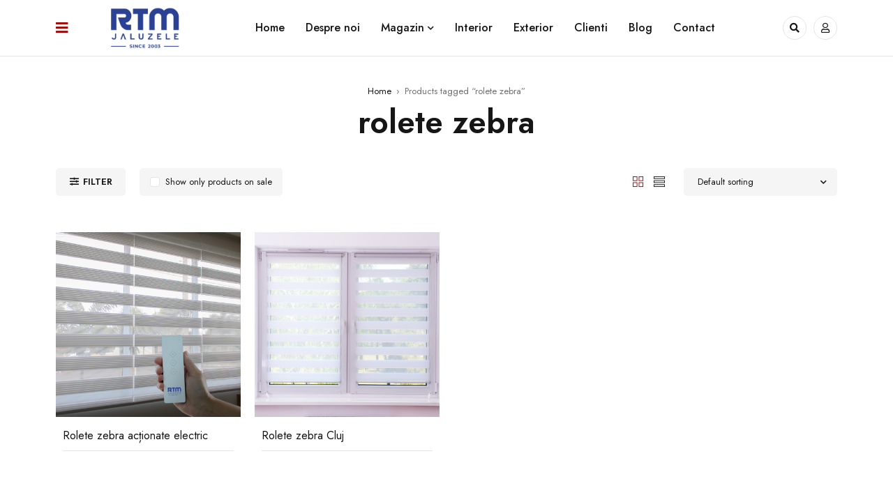

--- FILE ---
content_type: text/html; charset=UTF-8
request_url: https://www.rtm-jaluzele.ro/tag/rolete-zebra/
body_size: 27014
content:
<!DOCTYPE html>
<html lang="ro-RO">
<head>
	<meta charset="UTF-8" />

	<meta name="viewport" content="width=device-width, initial-scale=1.0, maximum-scale=1" />

	<link rel="profile" href="//gmpg.org/xfn/11" />
				<link rel="shortcut icon" href="https://www.rtm-jaluzele.ro/wp-content/uploads/2023/03/favicon-32x32-1.png" />
		<title>rolete zebra &#8211; Jaluzele Cluj, Jaluzele verticale Cluj, Jaluzele orizontale &#8211; RTM Jaluzele</title>
<meta name='robots' content='max-image-preview:large' />
<script type='application/javascript' id='pys-version-script'>console.log('PixelYourSite PRO version 10.1.2.1');</script>
<link rel='dns-prefetch' href='//fonts.googleapis.com' />
<link rel='preconnect' href='https://fonts.gstatic.com' crossorigin />
<link rel="alternate" type="application/rss+xml" title="Jaluzele Cluj, Jaluzele verticale Cluj, Jaluzele orizontale - RTM Jaluzele &raquo; Flux" href="https://www.rtm-jaluzele.ro/feed/" />
<link rel="alternate" type="application/rss+xml" title="Jaluzele Cluj, Jaluzele verticale Cluj, Jaluzele orizontale - RTM Jaluzele &raquo; Flux comentarii" href="https://www.rtm-jaluzele.ro/comments/feed/" />
<link rel="alternate" type="application/rss+xml" title="Jaluzele Cluj, Jaluzele verticale Cluj, Jaluzele orizontale - RTM Jaluzele &raquo; Flux rolete zebra Tag" href="https://www.rtm-jaluzele.ro/tag/rolete-zebra/feed/" />
<style id='wp-img-auto-sizes-contain-inline-css' type='text/css'>
img:is([sizes=auto i],[sizes^="auto," i]){contain-intrinsic-size:3000px 1500px}
/*# sourceURL=wp-img-auto-sizes-contain-inline-css */
</style>
<style id='wp-emoji-styles-inline-css' type='text/css'>

	img.wp-smiley, img.emoji {
		display: inline !important;
		border: none !important;
		box-shadow: none !important;
		height: 1em !important;
		width: 1em !important;
		margin: 0 0.07em !important;
		vertical-align: -0.1em !important;
		background: none !important;
		padding: 0 !important;
	}
/*# sourceURL=wp-emoji-styles-inline-css */
</style>
<link rel='stylesheet' id='wp-block-library-css' href='https://www.rtm-jaluzele.ro/wp-includes/css/dist/block-library/style.min.css?ver=6.9' type='text/css' media='all' />
<style id='global-styles-inline-css' type='text/css'>
:root{--wp--preset--aspect-ratio--square: 1;--wp--preset--aspect-ratio--4-3: 4/3;--wp--preset--aspect-ratio--3-4: 3/4;--wp--preset--aspect-ratio--3-2: 3/2;--wp--preset--aspect-ratio--2-3: 2/3;--wp--preset--aspect-ratio--16-9: 16/9;--wp--preset--aspect-ratio--9-16: 9/16;--wp--preset--color--black: #000000;--wp--preset--color--cyan-bluish-gray: #abb8c3;--wp--preset--color--white: #ffffff;--wp--preset--color--pale-pink: #f78da7;--wp--preset--color--vivid-red: #cf2e2e;--wp--preset--color--luminous-vivid-orange: #ff6900;--wp--preset--color--luminous-vivid-amber: #fcb900;--wp--preset--color--light-green-cyan: #7bdcb5;--wp--preset--color--vivid-green-cyan: #00d084;--wp--preset--color--pale-cyan-blue: #8ed1fc;--wp--preset--color--vivid-cyan-blue: #0693e3;--wp--preset--color--vivid-purple: #9b51e0;--wp--preset--gradient--vivid-cyan-blue-to-vivid-purple: linear-gradient(135deg,rgb(6,147,227) 0%,rgb(155,81,224) 100%);--wp--preset--gradient--light-green-cyan-to-vivid-green-cyan: linear-gradient(135deg,rgb(122,220,180) 0%,rgb(0,208,130) 100%);--wp--preset--gradient--luminous-vivid-amber-to-luminous-vivid-orange: linear-gradient(135deg,rgb(252,185,0) 0%,rgb(255,105,0) 100%);--wp--preset--gradient--luminous-vivid-orange-to-vivid-red: linear-gradient(135deg,rgb(255,105,0) 0%,rgb(207,46,46) 100%);--wp--preset--gradient--very-light-gray-to-cyan-bluish-gray: linear-gradient(135deg,rgb(238,238,238) 0%,rgb(169,184,195) 100%);--wp--preset--gradient--cool-to-warm-spectrum: linear-gradient(135deg,rgb(74,234,220) 0%,rgb(151,120,209) 20%,rgb(207,42,186) 40%,rgb(238,44,130) 60%,rgb(251,105,98) 80%,rgb(254,248,76) 100%);--wp--preset--gradient--blush-light-purple: linear-gradient(135deg,rgb(255,206,236) 0%,rgb(152,150,240) 100%);--wp--preset--gradient--blush-bordeaux: linear-gradient(135deg,rgb(254,205,165) 0%,rgb(254,45,45) 50%,rgb(107,0,62) 100%);--wp--preset--gradient--luminous-dusk: linear-gradient(135deg,rgb(255,203,112) 0%,rgb(199,81,192) 50%,rgb(65,88,208) 100%);--wp--preset--gradient--pale-ocean: linear-gradient(135deg,rgb(255,245,203) 0%,rgb(182,227,212) 50%,rgb(51,167,181) 100%);--wp--preset--gradient--electric-grass: linear-gradient(135deg,rgb(202,248,128) 0%,rgb(113,206,126) 100%);--wp--preset--gradient--midnight: linear-gradient(135deg,rgb(2,3,129) 0%,rgb(40,116,252) 100%);--wp--preset--font-size--small: 13px;--wp--preset--font-size--medium: 20px;--wp--preset--font-size--large: 36px;--wp--preset--font-size--x-large: 42px;--wp--preset--spacing--20: 0.44rem;--wp--preset--spacing--30: 0.67rem;--wp--preset--spacing--40: 1rem;--wp--preset--spacing--50: 1.5rem;--wp--preset--spacing--60: 2.25rem;--wp--preset--spacing--70: 3.38rem;--wp--preset--spacing--80: 5.06rem;--wp--preset--shadow--natural: 6px 6px 9px rgba(0, 0, 0, 0.2);--wp--preset--shadow--deep: 12px 12px 50px rgba(0, 0, 0, 0.4);--wp--preset--shadow--sharp: 6px 6px 0px rgba(0, 0, 0, 0.2);--wp--preset--shadow--outlined: 6px 6px 0px -3px rgb(255, 255, 255), 6px 6px rgb(0, 0, 0);--wp--preset--shadow--crisp: 6px 6px 0px rgb(0, 0, 0);}:where(.is-layout-flex){gap: 0.5em;}:where(.is-layout-grid){gap: 0.5em;}body .is-layout-flex{display: flex;}.is-layout-flex{flex-wrap: wrap;align-items: center;}.is-layout-flex > :is(*, div){margin: 0;}body .is-layout-grid{display: grid;}.is-layout-grid > :is(*, div){margin: 0;}:where(.wp-block-columns.is-layout-flex){gap: 2em;}:where(.wp-block-columns.is-layout-grid){gap: 2em;}:where(.wp-block-post-template.is-layout-flex){gap: 1.25em;}:where(.wp-block-post-template.is-layout-grid){gap: 1.25em;}.has-black-color{color: var(--wp--preset--color--black) !important;}.has-cyan-bluish-gray-color{color: var(--wp--preset--color--cyan-bluish-gray) !important;}.has-white-color{color: var(--wp--preset--color--white) !important;}.has-pale-pink-color{color: var(--wp--preset--color--pale-pink) !important;}.has-vivid-red-color{color: var(--wp--preset--color--vivid-red) !important;}.has-luminous-vivid-orange-color{color: var(--wp--preset--color--luminous-vivid-orange) !important;}.has-luminous-vivid-amber-color{color: var(--wp--preset--color--luminous-vivid-amber) !important;}.has-light-green-cyan-color{color: var(--wp--preset--color--light-green-cyan) !important;}.has-vivid-green-cyan-color{color: var(--wp--preset--color--vivid-green-cyan) !important;}.has-pale-cyan-blue-color{color: var(--wp--preset--color--pale-cyan-blue) !important;}.has-vivid-cyan-blue-color{color: var(--wp--preset--color--vivid-cyan-blue) !important;}.has-vivid-purple-color{color: var(--wp--preset--color--vivid-purple) !important;}.has-black-background-color{background-color: var(--wp--preset--color--black) !important;}.has-cyan-bluish-gray-background-color{background-color: var(--wp--preset--color--cyan-bluish-gray) !important;}.has-white-background-color{background-color: var(--wp--preset--color--white) !important;}.has-pale-pink-background-color{background-color: var(--wp--preset--color--pale-pink) !important;}.has-vivid-red-background-color{background-color: var(--wp--preset--color--vivid-red) !important;}.has-luminous-vivid-orange-background-color{background-color: var(--wp--preset--color--luminous-vivid-orange) !important;}.has-luminous-vivid-amber-background-color{background-color: var(--wp--preset--color--luminous-vivid-amber) !important;}.has-light-green-cyan-background-color{background-color: var(--wp--preset--color--light-green-cyan) !important;}.has-vivid-green-cyan-background-color{background-color: var(--wp--preset--color--vivid-green-cyan) !important;}.has-pale-cyan-blue-background-color{background-color: var(--wp--preset--color--pale-cyan-blue) !important;}.has-vivid-cyan-blue-background-color{background-color: var(--wp--preset--color--vivid-cyan-blue) !important;}.has-vivid-purple-background-color{background-color: var(--wp--preset--color--vivid-purple) !important;}.has-black-border-color{border-color: var(--wp--preset--color--black) !important;}.has-cyan-bluish-gray-border-color{border-color: var(--wp--preset--color--cyan-bluish-gray) !important;}.has-white-border-color{border-color: var(--wp--preset--color--white) !important;}.has-pale-pink-border-color{border-color: var(--wp--preset--color--pale-pink) !important;}.has-vivid-red-border-color{border-color: var(--wp--preset--color--vivid-red) !important;}.has-luminous-vivid-orange-border-color{border-color: var(--wp--preset--color--luminous-vivid-orange) !important;}.has-luminous-vivid-amber-border-color{border-color: var(--wp--preset--color--luminous-vivid-amber) !important;}.has-light-green-cyan-border-color{border-color: var(--wp--preset--color--light-green-cyan) !important;}.has-vivid-green-cyan-border-color{border-color: var(--wp--preset--color--vivid-green-cyan) !important;}.has-pale-cyan-blue-border-color{border-color: var(--wp--preset--color--pale-cyan-blue) !important;}.has-vivid-cyan-blue-border-color{border-color: var(--wp--preset--color--vivid-cyan-blue) !important;}.has-vivid-purple-border-color{border-color: var(--wp--preset--color--vivid-purple) !important;}.has-vivid-cyan-blue-to-vivid-purple-gradient-background{background: var(--wp--preset--gradient--vivid-cyan-blue-to-vivid-purple) !important;}.has-light-green-cyan-to-vivid-green-cyan-gradient-background{background: var(--wp--preset--gradient--light-green-cyan-to-vivid-green-cyan) !important;}.has-luminous-vivid-amber-to-luminous-vivid-orange-gradient-background{background: var(--wp--preset--gradient--luminous-vivid-amber-to-luminous-vivid-orange) !important;}.has-luminous-vivid-orange-to-vivid-red-gradient-background{background: var(--wp--preset--gradient--luminous-vivid-orange-to-vivid-red) !important;}.has-very-light-gray-to-cyan-bluish-gray-gradient-background{background: var(--wp--preset--gradient--very-light-gray-to-cyan-bluish-gray) !important;}.has-cool-to-warm-spectrum-gradient-background{background: var(--wp--preset--gradient--cool-to-warm-spectrum) !important;}.has-blush-light-purple-gradient-background{background: var(--wp--preset--gradient--blush-light-purple) !important;}.has-blush-bordeaux-gradient-background{background: var(--wp--preset--gradient--blush-bordeaux) !important;}.has-luminous-dusk-gradient-background{background: var(--wp--preset--gradient--luminous-dusk) !important;}.has-pale-ocean-gradient-background{background: var(--wp--preset--gradient--pale-ocean) !important;}.has-electric-grass-gradient-background{background: var(--wp--preset--gradient--electric-grass) !important;}.has-midnight-gradient-background{background: var(--wp--preset--gradient--midnight) !important;}.has-small-font-size{font-size: var(--wp--preset--font-size--small) !important;}.has-medium-font-size{font-size: var(--wp--preset--font-size--medium) !important;}.has-large-font-size{font-size: var(--wp--preset--font-size--large) !important;}.has-x-large-font-size{font-size: var(--wp--preset--font-size--x-large) !important;}
/*# sourceURL=global-styles-inline-css */
</style>

<style id='classic-theme-styles-inline-css' type='text/css'>
/*! This file is auto-generated */
.wp-block-button__link{color:#fff;background-color:#32373c;border-radius:9999px;box-shadow:none;text-decoration:none;padding:calc(.667em + 2px) calc(1.333em + 2px);font-size:1.125em}.wp-block-file__button{background:#32373c;color:#fff;text-decoration:none}
/*# sourceURL=/wp-includes/css/classic-themes.min.css */
</style>
<style id='extendify-gutenberg-patterns-and-templates-utilities-inline-css' type='text/css'>
.ext-absolute {
  position: absolute !important;
}

.ext-relative {
  position: relative !important;
}

.ext-top-base {
  top: var(--wp--style--block-gap, 1.75rem) !important;
}

.ext-top-lg {
  top: var(--extendify--spacing--large, 3rem) !important;
}

.ext--top-base {
  top: calc(var(--wp--style--block-gap, 1.75rem) * -1) !important;
}

.ext--top-lg {
  top: calc(var(--extendify--spacing--large, 3rem) * -1) !important;
}

.ext-right-base {
  right: var(--wp--style--block-gap, 1.75rem) !important;
}

.ext-right-lg {
  right: var(--extendify--spacing--large, 3rem) !important;
}

.ext--right-base {
  right: calc(var(--wp--style--block-gap, 1.75rem) * -1) !important;
}

.ext--right-lg {
  right: calc(var(--extendify--spacing--large, 3rem) * -1) !important;
}

.ext-bottom-base {
  bottom: var(--wp--style--block-gap, 1.75rem) !important;
}

.ext-bottom-lg {
  bottom: var(--extendify--spacing--large, 3rem) !important;
}

.ext--bottom-base {
  bottom: calc(var(--wp--style--block-gap, 1.75rem) * -1) !important;
}

.ext--bottom-lg {
  bottom: calc(var(--extendify--spacing--large, 3rem) * -1) !important;
}

.ext-left-base {
  left: var(--wp--style--block-gap, 1.75rem) !important;
}

.ext-left-lg {
  left: var(--extendify--spacing--large, 3rem) !important;
}

.ext--left-base {
  left: calc(var(--wp--style--block-gap, 1.75rem) * -1) !important;
}

.ext--left-lg {
  left: calc(var(--extendify--spacing--large, 3rem) * -1) !important;
}

.ext-order-1 {
  order: 1 !important;
}

.ext-order-2 {
  order: 2 !important;
}

.ext-col-auto {
  grid-column: auto !important;
}

.ext-col-span-1 {
  grid-column: span 1 / span 1 !important;
}

.ext-col-span-2 {
  grid-column: span 2 / span 2 !important;
}

.ext-col-span-3 {
  grid-column: span 3 / span 3 !important;
}

.ext-col-span-4 {
  grid-column: span 4 / span 4 !important;
}

.ext-col-span-5 {
  grid-column: span 5 / span 5 !important;
}

.ext-col-span-6 {
  grid-column: span 6 / span 6 !important;
}

.ext-col-span-7 {
  grid-column: span 7 / span 7 !important;
}

.ext-col-span-8 {
  grid-column: span 8 / span 8 !important;
}

.ext-col-span-9 {
  grid-column: span 9 / span 9 !important;
}

.ext-col-span-10 {
  grid-column: span 10 / span 10 !important;
}

.ext-col-span-11 {
  grid-column: span 11 / span 11 !important;
}

.ext-col-span-12 {
  grid-column: span 12 / span 12 !important;
}

.ext-col-span-full {
  grid-column: 1 / -1 !important;
}

.ext-col-start-1 {
  grid-column-start: 1 !important;
}

.ext-col-start-2 {
  grid-column-start: 2 !important;
}

.ext-col-start-3 {
  grid-column-start: 3 !important;
}

.ext-col-start-4 {
  grid-column-start: 4 !important;
}

.ext-col-start-5 {
  grid-column-start: 5 !important;
}

.ext-col-start-6 {
  grid-column-start: 6 !important;
}

.ext-col-start-7 {
  grid-column-start: 7 !important;
}

.ext-col-start-8 {
  grid-column-start: 8 !important;
}

.ext-col-start-9 {
  grid-column-start: 9 !important;
}

.ext-col-start-10 {
  grid-column-start: 10 !important;
}

.ext-col-start-11 {
  grid-column-start: 11 !important;
}

.ext-col-start-12 {
  grid-column-start: 12 !important;
}

.ext-col-start-13 {
  grid-column-start: 13 !important;
}

.ext-col-start-auto {
  grid-column-start: auto !important;
}

.ext-col-end-1 {
  grid-column-end: 1 !important;
}

.ext-col-end-2 {
  grid-column-end: 2 !important;
}

.ext-col-end-3 {
  grid-column-end: 3 !important;
}

.ext-col-end-4 {
  grid-column-end: 4 !important;
}

.ext-col-end-5 {
  grid-column-end: 5 !important;
}

.ext-col-end-6 {
  grid-column-end: 6 !important;
}

.ext-col-end-7 {
  grid-column-end: 7 !important;
}

.ext-col-end-8 {
  grid-column-end: 8 !important;
}

.ext-col-end-9 {
  grid-column-end: 9 !important;
}

.ext-col-end-10 {
  grid-column-end: 10 !important;
}

.ext-col-end-11 {
  grid-column-end: 11 !important;
}

.ext-col-end-12 {
  grid-column-end: 12 !important;
}

.ext-col-end-13 {
  grid-column-end: 13 !important;
}

.ext-col-end-auto {
  grid-column-end: auto !important;
}

.ext-row-auto {
  grid-row: auto !important;
}

.ext-row-span-1 {
  grid-row: span 1 / span 1 !important;
}

.ext-row-span-2 {
  grid-row: span 2 / span 2 !important;
}

.ext-row-span-3 {
  grid-row: span 3 / span 3 !important;
}

.ext-row-span-4 {
  grid-row: span 4 / span 4 !important;
}

.ext-row-span-5 {
  grid-row: span 5 / span 5 !important;
}

.ext-row-span-6 {
  grid-row: span 6 / span 6 !important;
}

.ext-row-span-full {
  grid-row: 1 / -1 !important;
}

.ext-row-start-1 {
  grid-row-start: 1 !important;
}

.ext-row-start-2 {
  grid-row-start: 2 !important;
}

.ext-row-start-3 {
  grid-row-start: 3 !important;
}

.ext-row-start-4 {
  grid-row-start: 4 !important;
}

.ext-row-start-5 {
  grid-row-start: 5 !important;
}

.ext-row-start-6 {
  grid-row-start: 6 !important;
}

.ext-row-start-7 {
  grid-row-start: 7 !important;
}

.ext-row-start-auto {
  grid-row-start: auto !important;
}

.ext-row-end-1 {
  grid-row-end: 1 !important;
}

.ext-row-end-2 {
  grid-row-end: 2 !important;
}

.ext-row-end-3 {
  grid-row-end: 3 !important;
}

.ext-row-end-4 {
  grid-row-end: 4 !important;
}

.ext-row-end-5 {
  grid-row-end: 5 !important;
}

.ext-row-end-6 {
  grid-row-end: 6 !important;
}

.ext-row-end-7 {
  grid-row-end: 7 !important;
}

.ext-row-end-auto {
  grid-row-end: auto !important;
}

.ext-m-0:not([style*="margin"]) {
  margin: 0 !important;
}

.ext-m-auto:not([style*="margin"]) {
  margin: auto !important;
}

.ext-m-base:not([style*="margin"]) {
  margin: var(--wp--style--block-gap, 1.75rem) !important;
}

.ext-m-lg:not([style*="margin"]) {
  margin: var(--extendify--spacing--large, 3rem) !important;
}

.ext--m-base:not([style*="margin"]) {
  margin: calc(var(--wp--style--block-gap, 1.75rem) * -1) !important;
}

.ext--m-lg:not([style*="margin"]) {
  margin: calc(var(--extendify--spacing--large, 3rem) * -1) !important;
}

.ext-mx-0:not([style*="margin"]) {
  margin-left: 0 !important;
  margin-right: 0 !important;
}

.ext-mx-auto:not([style*="margin"]) {
  margin-left: auto !important;
  margin-right: auto !important;
}

.ext-mx-base:not([style*="margin"]) {
  margin-left: var(--wp--style--block-gap, 1.75rem) !important;
  margin-right: var(--wp--style--block-gap, 1.75rem) !important;
}

.ext-mx-lg:not([style*="margin"]) {
  margin-left: var(--extendify--spacing--large, 3rem) !important;
  margin-right: var(--extendify--spacing--large, 3rem) !important;
}

.ext--mx-base:not([style*="margin"]) {
  margin-left: calc(var(--wp--style--block-gap, 1.75rem) * -1) !important;
  margin-right: calc(var(--wp--style--block-gap, 1.75rem) * -1) !important;
}

.ext--mx-lg:not([style*="margin"]) {
  margin-left: calc(var(--extendify--spacing--large, 3rem) * -1) !important;
  margin-right: calc(var(--extendify--spacing--large, 3rem) * -1) !important;
}

.ext-my-0:not([style*="margin"]) {
  margin-top: 0 !important;
  margin-bottom: 0 !important;
}

.ext-my-auto:not([style*="margin"]) {
  margin-top: auto !important;
  margin-bottom: auto !important;
}

.ext-my-base:not([style*="margin"]) {
  margin-top: var(--wp--style--block-gap, 1.75rem) !important;
  margin-bottom: var(--wp--style--block-gap, 1.75rem) !important;
}

.ext-my-lg:not([style*="margin"]) {
  margin-top: var(--extendify--spacing--large, 3rem) !important;
  margin-bottom: var(--extendify--spacing--large, 3rem) !important;
}

.ext--my-base:not([style*="margin"]) {
  margin-top: calc(var(--wp--style--block-gap, 1.75rem) * -1) !important;
  margin-bottom: calc(var(--wp--style--block-gap, 1.75rem) * -1) !important;
}

.ext--my-lg:not([style*="margin"]) {
  margin-top: calc(var(--extendify--spacing--large, 3rem) * -1) !important;
  margin-bottom: calc(var(--extendify--spacing--large, 3rem) * -1) !important;
}

.ext-mt-0:not([style*="margin"]) {
  margin-top: 0 !important;
}

.ext-mt-auto:not([style*="margin"]) {
  margin-top: auto !important;
}

.ext-mt-base:not([style*="margin"]) {
  margin-top: var(--wp--style--block-gap, 1.75rem) !important;
}

.ext-mt-lg:not([style*="margin"]) {
  margin-top: var(--extendify--spacing--large, 3rem) !important;
}

.ext--mt-base:not([style*="margin"]) {
  margin-top: calc(var(--wp--style--block-gap, 1.75rem) * -1) !important;
}

.ext--mt-lg:not([style*="margin"]) {
  margin-top: calc(var(--extendify--spacing--large, 3rem) * -1) !important;
}

.ext-mr-0:not([style*="margin"]) {
  margin-right: 0 !important;
}

.ext-mr-auto:not([style*="margin"]) {
  margin-right: auto !important;
}

.ext-mr-base:not([style*="margin"]) {
  margin-right: var(--wp--style--block-gap, 1.75rem) !important;
}

.ext-mr-lg:not([style*="margin"]) {
  margin-right: var(--extendify--spacing--large, 3rem) !important;
}

.ext--mr-base:not([style*="margin"]) {
  margin-right: calc(var(--wp--style--block-gap, 1.75rem) * -1) !important;
}

.ext--mr-lg:not([style*="margin"]) {
  margin-right: calc(var(--extendify--spacing--large, 3rem) * -1) !important;
}

.ext-mb-0:not([style*="margin"]) {
  margin-bottom: 0 !important;
}

.ext-mb-auto:not([style*="margin"]) {
  margin-bottom: auto !important;
}

.ext-mb-base:not([style*="margin"]) {
  margin-bottom: var(--wp--style--block-gap, 1.75rem) !important;
}

.ext-mb-lg:not([style*="margin"]) {
  margin-bottom: var(--extendify--spacing--large, 3rem) !important;
}

.ext--mb-base:not([style*="margin"]) {
  margin-bottom: calc(var(--wp--style--block-gap, 1.75rem) * -1) !important;
}

.ext--mb-lg:not([style*="margin"]) {
  margin-bottom: calc(var(--extendify--spacing--large, 3rem) * -1) !important;
}

.ext-ml-0:not([style*="margin"]) {
  margin-left: 0 !important;
}

.ext-ml-auto:not([style*="margin"]) {
  margin-left: auto !important;
}

.ext-ml-base:not([style*="margin"]) {
  margin-left: var(--wp--style--block-gap, 1.75rem) !important;
}

.ext-ml-lg:not([style*="margin"]) {
  margin-left: var(--extendify--spacing--large, 3rem) !important;
}

.ext--ml-base:not([style*="margin"]) {
  margin-left: calc(var(--wp--style--block-gap, 1.75rem) * -1) !important;
}

.ext--ml-lg:not([style*="margin"]) {
  margin-left: calc(var(--extendify--spacing--large, 3rem) * -1) !important;
}

.ext-block {
  display: block !important;
}

.ext-inline-block {
  display: inline-block !important;
}

.ext-inline {
  display: inline !important;
}

.ext-flex {
  display: flex !important;
}

.ext-inline-flex {
  display: inline-flex !important;
}

.ext-grid {
  display: grid !important;
}

.ext-inline-grid {
  display: inline-grid !important;
}

.ext-hidden {
  display: none !important;
}

.ext-w-auto {
  width: auto !important;
}

.ext-w-full {
  width: 100% !important;
}

.ext-max-w-full {
  max-width: 100% !important;
}

.ext-flex-1 {
  flex: 1 1 0% !important;
}

.ext-flex-auto {
  flex: 1 1 auto !important;
}

.ext-flex-initial {
  flex: 0 1 auto !important;
}

.ext-flex-none {
  flex: none !important;
}

.ext-flex-shrink-0 {
  flex-shrink: 0 !important;
}

.ext-flex-shrink {
  flex-shrink: 1 !important;
}

.ext-flex-grow-0 {
  flex-grow: 0 !important;
}

.ext-flex-grow {
  flex-grow: 1 !important;
}

.ext-list-none {
  list-style-type: none !important;
}

.ext-grid-cols-1 {
  grid-template-columns: repeat(1, minmax(0, 1fr)) !important;
}

.ext-grid-cols-2 {
  grid-template-columns: repeat(2, minmax(0, 1fr)) !important;
}

.ext-grid-cols-3 {
  grid-template-columns: repeat(3, minmax(0, 1fr)) !important;
}

.ext-grid-cols-4 {
  grid-template-columns: repeat(4, minmax(0, 1fr)) !important;
}

.ext-grid-cols-5 {
  grid-template-columns: repeat(5, minmax(0, 1fr)) !important;
}

.ext-grid-cols-6 {
  grid-template-columns: repeat(6, minmax(0, 1fr)) !important;
}

.ext-grid-cols-7 {
  grid-template-columns: repeat(7, minmax(0, 1fr)) !important;
}

.ext-grid-cols-8 {
  grid-template-columns: repeat(8, minmax(0, 1fr)) !important;
}

.ext-grid-cols-9 {
  grid-template-columns: repeat(9, minmax(0, 1fr)) !important;
}

.ext-grid-cols-10 {
  grid-template-columns: repeat(10, minmax(0, 1fr)) !important;
}

.ext-grid-cols-11 {
  grid-template-columns: repeat(11, minmax(0, 1fr)) !important;
}

.ext-grid-cols-12 {
  grid-template-columns: repeat(12, minmax(0, 1fr)) !important;
}

.ext-grid-cols-none {
  grid-template-columns: none !important;
}

.ext-grid-rows-1 {
  grid-template-rows: repeat(1, minmax(0, 1fr)) !important;
}

.ext-grid-rows-2 {
  grid-template-rows: repeat(2, minmax(0, 1fr)) !important;
}

.ext-grid-rows-3 {
  grid-template-rows: repeat(3, minmax(0, 1fr)) !important;
}

.ext-grid-rows-4 {
  grid-template-rows: repeat(4, minmax(0, 1fr)) !important;
}

.ext-grid-rows-5 {
  grid-template-rows: repeat(5, minmax(0, 1fr)) !important;
}

.ext-grid-rows-6 {
  grid-template-rows: repeat(6, minmax(0, 1fr)) !important;
}

.ext-grid-rows-none {
  grid-template-rows: none !important;
}

.ext-flex-row {
  flex-direction: row !important;
}

.ext-flex-row-reverse {
  flex-direction: row-reverse !important;
}

.ext-flex-col {
  flex-direction: column !important;
}

.ext-flex-col-reverse {
  flex-direction: column-reverse !important;
}

.ext-flex-wrap {
  flex-wrap: wrap !important;
}

.ext-flex-wrap-reverse {
  flex-wrap: wrap-reverse !important;
}

.ext-flex-nowrap {
  flex-wrap: nowrap !important;
}

.ext-items-start {
  align-items: flex-start !important;
}

.ext-items-end {
  align-items: flex-end !important;
}

.ext-items-center {
  align-items: center !important;
}

.ext-items-baseline {
  align-items: baseline !important;
}

.ext-items-stretch {
  align-items: stretch !important;
}

.ext-justify-start {
  justify-content: flex-start !important;
}

.ext-justify-end {
  justify-content: flex-end !important;
}

.ext-justify-center {
  justify-content: center !important;
}

.ext-justify-between {
  justify-content: space-between !important;
}

.ext-justify-around {
  justify-content: space-around !important;
}

.ext-justify-evenly {
  justify-content: space-evenly !important;
}

.ext-justify-items-start {
  justify-items: start !important;
}

.ext-justify-items-end {
  justify-items: end !important;
}

.ext-justify-items-center {
  justify-items: center !important;
}

.ext-justify-items-stretch {
  justify-items: stretch !important;
}

.ext-gap-0 {
  gap: 0 !important;
}

.ext-gap-base {
  gap: var(--wp--style--block-gap, 1.75rem) !important;
}

.ext-gap-lg {
  gap: var(--extendify--spacing--large, 3rem) !important;
}

.ext-gap-x-0 {
  -moz-column-gap: 0 !important;
       column-gap: 0 !important;
}

.ext-gap-x-base {
  -moz-column-gap: var(--wp--style--block-gap, 1.75rem) !important;
       column-gap: var(--wp--style--block-gap, 1.75rem) !important;
}

.ext-gap-x-lg {
  -moz-column-gap: var(--extendify--spacing--large, 3rem) !important;
       column-gap: var(--extendify--spacing--large, 3rem) !important;
}

.ext-gap-y-0 {
  row-gap: 0 !important;
}

.ext-gap-y-base {
  row-gap: var(--wp--style--block-gap, 1.75rem) !important;
}

.ext-gap-y-lg {
  row-gap: var(--extendify--spacing--large, 3rem) !important;
}

.ext-justify-self-auto {
  justify-self: auto !important;
}

.ext-justify-self-start {
  justify-self: start !important;
}

.ext-justify-self-end {
  justify-self: end !important;
}

.ext-justify-self-center {
  justify-self: center !important;
}

.ext-justify-self-stretch {
  justify-self: stretch !important;
}

.ext-rounded-none {
  border-radius: 0px !important;
}

.ext-rounded-full {
  border-radius: 9999px !important;
}

.ext-rounded-t-none {
  border-top-left-radius: 0px !important;
  border-top-right-radius: 0px !important;
}

.ext-rounded-t-full {
  border-top-left-radius: 9999px !important;
  border-top-right-radius: 9999px !important;
}

.ext-rounded-r-none {
  border-top-right-radius: 0px !important;
  border-bottom-right-radius: 0px !important;
}

.ext-rounded-r-full {
  border-top-right-radius: 9999px !important;
  border-bottom-right-radius: 9999px !important;
}

.ext-rounded-b-none {
  border-bottom-right-radius: 0px !important;
  border-bottom-left-radius: 0px !important;
}

.ext-rounded-b-full {
  border-bottom-right-radius: 9999px !important;
  border-bottom-left-radius: 9999px !important;
}

.ext-rounded-l-none {
  border-top-left-radius: 0px !important;
  border-bottom-left-radius: 0px !important;
}

.ext-rounded-l-full {
  border-top-left-radius: 9999px !important;
  border-bottom-left-radius: 9999px !important;
}

.ext-rounded-tl-none {
  border-top-left-radius: 0px !important;
}

.ext-rounded-tl-full {
  border-top-left-radius: 9999px !important;
}

.ext-rounded-tr-none {
  border-top-right-radius: 0px !important;
}

.ext-rounded-tr-full {
  border-top-right-radius: 9999px !important;
}

.ext-rounded-br-none {
  border-bottom-right-radius: 0px !important;
}

.ext-rounded-br-full {
  border-bottom-right-radius: 9999px !important;
}

.ext-rounded-bl-none {
  border-bottom-left-radius: 0px !important;
}

.ext-rounded-bl-full {
  border-bottom-left-radius: 9999px !important;
}

.ext-border-0 {
  border-width: 0px !important;
}

.ext-border-t-0 {
  border-top-width: 0px !important;
}

.ext-border-r-0 {
  border-right-width: 0px !important;
}

.ext-border-b-0 {
  border-bottom-width: 0px !important;
}

.ext-border-l-0 {
  border-left-width: 0px !important;
}

.ext-p-0:not([style*="padding"]) {
  padding: 0 !important;
}

.ext-p-base:not([style*="padding"]) {
  padding: var(--wp--style--block-gap, 1.75rem) !important;
}

.ext-p-lg:not([style*="padding"]) {
  padding: var(--extendify--spacing--large, 3rem) !important;
}

.ext-px-0:not([style*="padding"]) {
  padding-left: 0 !important;
  padding-right: 0 !important;
}

.ext-px-base:not([style*="padding"]) {
  padding-left: var(--wp--style--block-gap, 1.75rem) !important;
  padding-right: var(--wp--style--block-gap, 1.75rem) !important;
}

.ext-px-lg:not([style*="padding"]) {
  padding-left: var(--extendify--spacing--large, 3rem) !important;
  padding-right: var(--extendify--spacing--large, 3rem) !important;
}

.ext-py-0:not([style*="padding"]) {
  padding-top: 0 !important;
  padding-bottom: 0 !important;
}

.ext-py-base:not([style*="padding"]) {
  padding-top: var(--wp--style--block-gap, 1.75rem) !important;
  padding-bottom: var(--wp--style--block-gap, 1.75rem) !important;
}

.ext-py-lg:not([style*="padding"]) {
  padding-top: var(--extendify--spacing--large, 3rem) !important;
  padding-bottom: var(--extendify--spacing--large, 3rem) !important;
}

.ext-pt-0:not([style*="padding"]) {
  padding-top: 0 !important;
}

.ext-pt-base:not([style*="padding"]) {
  padding-top: var(--wp--style--block-gap, 1.75rem) !important;
}

.ext-pt-lg:not([style*="padding"]) {
  padding-top: var(--extendify--spacing--large, 3rem) !important;
}

.ext-pr-0:not([style*="padding"]) {
  padding-right: 0 !important;
}

.ext-pr-base:not([style*="padding"]) {
  padding-right: var(--wp--style--block-gap, 1.75rem) !important;
}

.ext-pr-lg:not([style*="padding"]) {
  padding-right: var(--extendify--spacing--large, 3rem) !important;
}

.ext-pb-0:not([style*="padding"]) {
  padding-bottom: 0 !important;
}

.ext-pb-base:not([style*="padding"]) {
  padding-bottom: var(--wp--style--block-gap, 1.75rem) !important;
}

.ext-pb-lg:not([style*="padding"]) {
  padding-bottom: var(--extendify--spacing--large, 3rem) !important;
}

.ext-pl-0:not([style*="padding"]) {
  padding-left: 0 !important;
}

.ext-pl-base:not([style*="padding"]) {
  padding-left: var(--wp--style--block-gap, 1.75rem) !important;
}

.ext-pl-lg:not([style*="padding"]) {
  padding-left: var(--extendify--spacing--large, 3rem) !important;
}

.ext-text-left {
  text-align: left !important;
}

.ext-text-center {
  text-align: center !important;
}

.ext-text-right {
  text-align: right !important;
}

.ext-leading-none {
  line-height: 1 !important;
}

.ext-leading-tight {
  line-height: 1.25 !important;
}

.ext-leading-snug {
  line-height: 1.375 !important;
}

.ext-leading-normal {
  line-height: 1.5 !important;
}

.ext-leading-relaxed {
  line-height: 1.625 !important;
}

.ext-leading-loose {
  line-height: 2 !important;
}

.ext-aspect-square img {
  aspect-ratio: 1 / 1 !important;
  -o-object-fit: cover !important;
     object-fit: cover !important;
}

.ext-aspect-landscape img {
  aspect-ratio: 4 / 3 !important;
  -o-object-fit: cover !important;
     object-fit: cover !important;
}

.ext-aspect-landscape-wide img {
  aspect-ratio: 16 / 9 !important;
  -o-object-fit: cover !important;
     object-fit: cover !important;
}

.ext-aspect-portrait img {
  aspect-ratio: 3 / 4 !important;
  -o-object-fit: cover !important;
     object-fit: cover !important;
}

.ext-aspect-square .components-resizable-box__container,
.ext-aspect-landscape .components-resizable-box__container,
.ext-aspect-landscape-wide .components-resizable-box__container,
.ext-aspect-portrait .components-resizable-box__container {
  height: auto !important;
}

.clip-path--rhombus img {
  -webkit-clip-path: polygon(15% 6%, 80% 29%, 84% 93%, 23% 69%) !important;
          clip-path: polygon(15% 6%, 80% 29%, 84% 93%, 23% 69%) !important;
}

.clip-path--diamond img {
  -webkit-clip-path: polygon(5% 29%, 60% 2%, 91% 64%, 36% 89%) !important;
          clip-path: polygon(5% 29%, 60% 2%, 91% 64%, 36% 89%) !important;
}

.clip-path--rhombus-alt img {
  -webkit-clip-path: polygon(14% 9%, 85% 24%, 91% 89%, 19% 76%) !important;
          clip-path: polygon(14% 9%, 85% 24%, 91% 89%, 19% 76%) !important;
}

/*
The .ext utility is a top-level class that we use to target contents within our patterns.
We use it here to ensure columns blocks display well across themes.
*/

.wp-block-columns[class*="fullwidth-cols"] {
  /* no suggestion */
  margin-bottom: unset !important;
}

.wp-block-column.editor\:pointer-events-none {
  /* no suggestion */
  margin-top: 0 !important;
  margin-bottom: 0 !important;
}

.is-root-container.block-editor-block-list__layout
    > [data-align="full"]:not(:first-of-type)
    > .wp-block-column.editor\:pointer-events-none,
.is-root-container.block-editor-block-list__layout
    > [data-align="wide"]
    > .wp-block-column.editor\:pointer-events-none {
  /* no suggestion */
  margin-top: calc(-1 * var(--wp--style--block-gap, 28px)) !important;
}

.is-root-container.block-editor-block-list__layout
    > [data-align="full"]:not(:first-of-type)
    > .ext-my-0,
.is-root-container.block-editor-block-list__layout
    > [data-align="wide"]
    > .ext-my-0:not([style*="margin"]) {
  /* no suggestion */
  margin-top: calc(-1 * var(--wp--style--block-gap, 28px)) !important;
}

/* Some popular themes use padding instead of core margin for columns; remove it */

.ext .wp-block-columns .wp-block-column[style*="padding"] {
  /* no suggestion */
  padding-left: 0 !important;
  padding-right: 0 !important;
}

/* Some popular themes add double spacing between columns; remove it */

.ext
    .wp-block-columns
    + .wp-block-columns:not([class*="mt-"]):not([class*="my-"]):not([style*="margin"]) {
  /* no suggestion */
  margin-top: 0 !important;
}

[class*="fullwidth-cols"] .wp-block-column:first-child,
[class*="fullwidth-cols"] .wp-block-group:first-child {
  /* no suggestion */
}

[class*="fullwidth-cols"] .wp-block-column:first-child, [class*="fullwidth-cols"] .wp-block-group:first-child {
  margin-top: 0 !important;
}

[class*="fullwidth-cols"] .wp-block-column:last-child,
[class*="fullwidth-cols"] .wp-block-group:last-child {
  /* no suggestion */
}

[class*="fullwidth-cols"] .wp-block-column:last-child, [class*="fullwidth-cols"] .wp-block-group:last-child {
  margin-bottom: 0 !important;
}

[class*="fullwidth-cols"] .wp-block-column:first-child > * {
  /* no suggestion */
  margin-top: 0 !important;
}

[class*="fullwidth-cols"] .wp-block-column > *:first-child {
  /* no suggestion */
  margin-top: 0 !important;
}

[class*="fullwidth-cols"] .wp-block-column > *:last-child {
  /* no suggestion */
  margin-bottom: 0 !important;
}

.ext .is-not-stacked-on-mobile .wp-block-column {
  /* no suggestion */
  margin-bottom: 0 !important;
}

/* Add base margin bottom to all columns */

.wp-block-columns[class*="fullwidth-cols"]:not(.is-not-stacked-on-mobile)
    > .wp-block-column:not(:last-child) {
  /* no suggestion */
  margin-bottom: var(--wp--style--block-gap, 1.75rem) !important;
}

@media (min-width: 782px) {
  .wp-block-columns[class*="fullwidth-cols"]:not(.is-not-stacked-on-mobile)
        > .wp-block-column:not(:last-child) {
    /* no suggestion */
    margin-bottom: 0 !important;
  }
}

/* Remove margin bottom from "not-stacked" columns */

.wp-block-columns[class*="fullwidth-cols"].is-not-stacked-on-mobile
    > .wp-block-column {
  /* no suggestion */
  margin-bottom: 0 !important;
}

@media (min-width: 600px) and (max-width: 781px) {
  .wp-block-columns[class*="fullwidth-cols"]:not(.is-not-stacked-on-mobile)
        > .wp-block-column:nth-child(even) {
    /* no suggestion */
    margin-left: var(--wp--style--block-gap, 2em) !important;
  }
}

/*
    The `tablet:fullwidth-cols` and `desktop:fullwidth-cols` utilities are used
    to counter the core/columns responsive for at our breakpoints.
*/

@media (max-width: 781px) {
  .tablet\:fullwidth-cols.wp-block-columns:not(.is-not-stacked-on-mobile) {
    flex-wrap: wrap !important;
  }

  .tablet\:fullwidth-cols.wp-block-columns:not(.is-not-stacked-on-mobile)
        > .wp-block-column {
    margin-left: 0 !important;
  }

  .tablet\:fullwidth-cols.wp-block-columns:not(.is-not-stacked-on-mobile)
        > .wp-block-column:not([style*="margin"]) {
    /* no suggestion */
    margin-left: 0 !important;
  }

  .tablet\:fullwidth-cols.wp-block-columns:not(.is-not-stacked-on-mobile)
        > .wp-block-column {
    flex-basis: 100% !important; /* Required to negate core/columns flex-basis */
  }
}

@media (max-width: 1079px) {
  .desktop\:fullwidth-cols.wp-block-columns:not(.is-not-stacked-on-mobile) {
    flex-wrap: wrap !important;
  }

  .desktop\:fullwidth-cols.wp-block-columns:not(.is-not-stacked-on-mobile)
        > .wp-block-column {
    margin-left: 0 !important;
  }

  .desktop\:fullwidth-cols.wp-block-columns:not(.is-not-stacked-on-mobile)
        > .wp-block-column:not([style*="margin"]) {
    /* no suggestion */
    margin-left: 0 !important;
  }

  .desktop\:fullwidth-cols.wp-block-columns:not(.is-not-stacked-on-mobile)
        > .wp-block-column {
    flex-basis: 100% !important; /* Required to negate core/columns flex-basis */
  }

  .desktop\:fullwidth-cols.wp-block-columns:not(.is-not-stacked-on-mobile)
        > .wp-block-column:not(:last-child) {
    margin-bottom: var(--wp--style--block-gap, 1.75rem) !important;
  }
}

.direction-rtl {
  direction: rtl !important;
}

.direction-ltr {
  direction: ltr !important;
}

/* Use "is-style-" prefix to support adding this style to the core/list block */

.is-style-inline-list {
  padding-left: 0 !important;
}

.is-style-inline-list li {
  /* no suggestion */
  list-style-type: none !important;
}

@media (min-width: 782px) {
  .is-style-inline-list li {
    margin-right: var(--wp--style--block-gap, 1.75rem) !important;
    display: inline !important;
  }
}

.is-style-inline-list li:first-child {
  /* no suggestion */
}

@media (min-width: 782px) {
  .is-style-inline-list li:first-child {
    margin-left: 0 !important;
  }
}

.is-style-inline-list li:last-child {
  /* no suggestion */
}

@media (min-width: 782px) {
  .is-style-inline-list li:last-child {
    margin-right: 0 !important;
  }
}

.bring-to-front {
  position: relative !important;
  z-index: 10 !important;
}

.text-stroke {
  -webkit-text-stroke-width: var(
        --wp--custom--typography--text-stroke-width,
        2px
    ) !important;
  -webkit-text-stroke-color: var(--wp--preset--color--background) !important;
}

.text-stroke--primary {
  -webkit-text-stroke-width: var(
        --wp--custom--typography--text-stroke-width,
        2px
    ) !important;
  -webkit-text-stroke-color: var(--wp--preset--color--primary) !important;
}

.text-stroke--secondary {
  -webkit-text-stroke-width: var(
        --wp--custom--typography--text-stroke-width,
        2px
    ) !important;
  -webkit-text-stroke-color: var(--wp--preset--color--secondary) !important;
}

.editor\:no-caption .block-editor-rich-text__editable {
  display: none !important;
}

.editor\:no-inserter > .block-list-appender,
.editor\:no-inserter .wp-block-group__inner-container > .block-list-appender {
  display: none !important;
}

.editor\:no-inserter .wp-block-cover__inner-container > .block-list-appender {
  display: none !important;
}

.editor\:no-inserter .wp-block-column:not(.is-selected) > .block-list-appender {
  display: none !important;
}

.editor\:no-resize .components-resizable-box__handle::after,
.editor\:no-resize .components-resizable-box__side-handle::before,
.editor\:no-resize .components-resizable-box__handle {
  display: none !important;
  pointer-events: none !important;
}

.editor\:no-resize .components-resizable-box__container {
  display: block !important;
}

.editor\:pointer-events-none {
  pointer-events: none !important;
}

.is-style-angled {
  /* no suggestion */
  align-items: center !important;
  justify-content: flex-end !important;
}

.ext .is-style-angled > [class*="_inner-container"] {
  align-items: center !important;
}

.is-style-angled .wp-block-cover__image-background,
.is-style-angled .wp-block-cover__video-background {
  /* no suggestion */
  -webkit-clip-path: polygon(0 0, 30% 0%, 50% 100%, 0% 100%) !important;
          clip-path: polygon(0 0, 30% 0%, 50% 100%, 0% 100%) !important;
  z-index: 1 !important;
}

@media (min-width: 782px) {
  .is-style-angled .wp-block-cover__image-background,
    .is-style-angled .wp-block-cover__video-background {
    /* no suggestion */
    -webkit-clip-path: polygon(0 0, 55% 0%, 65% 100%, 0% 100%) !important;
            clip-path: polygon(0 0, 55% 0%, 65% 100%, 0% 100%) !important;
  }
}

.has-foreground-color {
  /* no suggestion */
  color: var(--wp--preset--color--foreground, #000) !important;
}

.has-foreground-background-color {
  /* no suggestion */
  background-color: var(--wp--preset--color--foreground, #000) !important;
}

.has-background-color {
  /* no suggestion */
  color: var(--wp--preset--color--background, #fff) !important;
}

.has-background-background-color {
  /* no suggestion */
  background-color: var(--wp--preset--color--background, #fff) !important;
}

.has-primary-color {
  /* no suggestion */
  color: var(--wp--preset--color--primary, #4b5563) !important;
}

.has-primary-background-color {
  /* no suggestion */
  background-color: var(--wp--preset--color--primary, #4b5563) !important;
}

.has-secondary-color {
  /* no suggestion */
  color: var(--wp--preset--color--secondary, #9ca3af) !important;
}

.has-secondary-background-color {
  /* no suggestion */
  background-color: var(--wp--preset--color--secondary, #9ca3af) !important;
}

/* Ensure themes that target specific elements use the right colors */

.ext.has-text-color p,
.ext.has-text-color h1,
.ext.has-text-color h2,
.ext.has-text-color h3,
.ext.has-text-color h4,
.ext.has-text-color h5,
.ext.has-text-color h6 {
  /* no suggestion */
  color: currentColor !important;
}

.has-white-color {
  /* no suggestion */
  color: var(--wp--preset--color--white, #fff) !important;
}

.has-black-color {
  /* no suggestion */
  color: var(--wp--preset--color--black, #000) !important;
}

.has-ext-foreground-background-color {
  /* no suggestion */
  background-color: var(
        --wp--preset--color--foreground,
        var(--wp--preset--color--black, #000)
    ) !important;
}

.has-ext-primary-background-color {
  /* no suggestion */
  background-color: var(
        --wp--preset--color--primary,
        var(--wp--preset--color--cyan-bluish-gray, #000)
    ) !important;
}

/* Fix button borders with specified background colors */

.wp-block-button__link.has-black-background-color {
  /* no suggestion */
  border-color: var(--wp--preset--color--black, #000) !important;
}

.wp-block-button__link.has-white-background-color {
  /* no suggestion */
  border-color: var(--wp--preset--color--white, #fff) !important;
}

.has-ext-small-font-size {
  /* no suggestion */
  font-size: var(--wp--preset--font-size--ext-small) !important;
}

.has-ext-medium-font-size {
  /* no suggestion */
  font-size: var(--wp--preset--font-size--ext-medium) !important;
}

.has-ext-large-font-size {
  /* no suggestion */
  font-size: var(--wp--preset--font-size--ext-large) !important;
  line-height: 1.2 !important;
}

.has-ext-x-large-font-size {
  /* no suggestion */
  font-size: var(--wp--preset--font-size--ext-x-large) !important;
  line-height: 1 !important;
}

.has-ext-xx-large-font-size {
  /* no suggestion */
  font-size: var(--wp--preset--font-size--ext-xx-large) !important;
  line-height: 1 !important;
}

/* Line height */

.has-ext-x-large-font-size:not([style*="line-height"]) {
  /* no suggestion */
  line-height: 1.1 !important;
}

.has-ext-xx-large-font-size:not([style*="line-height"]) {
  /* no suggestion */
  line-height: 1.1 !important;
}

.ext .wp-block-group > * {
  /* Line height */
  margin-top: 0 !important;
  margin-bottom: 0 !important;
}

.ext .wp-block-group > * + * {
  margin-top: var(--wp--style--block-gap, 1.75rem) !important;
  margin-bottom: 0 !important;
}

.ext h2 {
  margin-top: var(--wp--style--block-gap, 1.75rem) !important;
  margin-bottom: var(--wp--style--block-gap, 1.75rem) !important;
}

.has-ext-x-large-font-size + p,
.has-ext-x-large-font-size + h3 {
  margin-top: 0.5rem !important;
}

.ext .wp-block-buttons > .wp-block-button.wp-block-button__width-25 {
  width: calc(25% - var(--wp--style--block-gap, 0.5em) * 0.75) !important;
  min-width: 12rem !important;
}

/* Classic themes use an inner [class*="_inner-container"] that our utilities cannot directly target, so we need to do so with a few */

.ext .ext-grid > [class*="_inner-container"] {
  /* no suggestion */
  display: grid !important;
}

/* Unhinge grid for container blocks in classic themes, and < 5.9 */

.ext > [class*="_inner-container"] > .ext-grid:not([class*="columns"]),
.ext
    > [class*="_inner-container"]
    > .wp-block
    > .ext-grid:not([class*="columns"]) {
  /* no suggestion */
  display: initial !important;
}

/* Grid Columns */

.ext .ext-grid-cols-1 > [class*="_inner-container"] {
  /* no suggestion */
  grid-template-columns: repeat(1, minmax(0, 1fr)) !important;
}

.ext .ext-grid-cols-2 > [class*="_inner-container"] {
  /* no suggestion */
  grid-template-columns: repeat(2, minmax(0, 1fr)) !important;
}

.ext .ext-grid-cols-3 > [class*="_inner-container"] {
  /* no suggestion */
  grid-template-columns: repeat(3, minmax(0, 1fr)) !important;
}

.ext .ext-grid-cols-4 > [class*="_inner-container"] {
  /* no suggestion */
  grid-template-columns: repeat(4, minmax(0, 1fr)) !important;
}

.ext .ext-grid-cols-5 > [class*="_inner-container"] {
  /* no suggestion */
  grid-template-columns: repeat(5, minmax(0, 1fr)) !important;
}

.ext .ext-grid-cols-6 > [class*="_inner-container"] {
  /* no suggestion */
  grid-template-columns: repeat(6, minmax(0, 1fr)) !important;
}

.ext .ext-grid-cols-7 > [class*="_inner-container"] {
  /* no suggestion */
  grid-template-columns: repeat(7, minmax(0, 1fr)) !important;
}

.ext .ext-grid-cols-8 > [class*="_inner-container"] {
  /* no suggestion */
  grid-template-columns: repeat(8, minmax(0, 1fr)) !important;
}

.ext .ext-grid-cols-9 > [class*="_inner-container"] {
  /* no suggestion */
  grid-template-columns: repeat(9, minmax(0, 1fr)) !important;
}

.ext .ext-grid-cols-10 > [class*="_inner-container"] {
  /* no suggestion */
  grid-template-columns: repeat(10, minmax(0, 1fr)) !important;
}

.ext .ext-grid-cols-11 > [class*="_inner-container"] {
  /* no suggestion */
  grid-template-columns: repeat(11, minmax(0, 1fr)) !important;
}

.ext .ext-grid-cols-12 > [class*="_inner-container"] {
  /* no suggestion */
  grid-template-columns: repeat(12, minmax(0, 1fr)) !important;
}

.ext .ext-grid-cols-13 > [class*="_inner-container"] {
  /* no suggestion */
  grid-template-columns: repeat(13, minmax(0, 1fr)) !important;
}

.ext .ext-grid-cols-none > [class*="_inner-container"] {
  /* no suggestion */
  grid-template-columns: none !important;
}

/* Grid Rows */

.ext .ext-grid-rows-1 > [class*="_inner-container"] {
  /* no suggestion */
  grid-template-rows: repeat(1, minmax(0, 1fr)) !important;
}

.ext .ext-grid-rows-2 > [class*="_inner-container"] {
  /* no suggestion */
  grid-template-rows: repeat(2, minmax(0, 1fr)) !important;
}

.ext .ext-grid-rows-3 > [class*="_inner-container"] {
  /* no suggestion */
  grid-template-rows: repeat(3, minmax(0, 1fr)) !important;
}

.ext .ext-grid-rows-4 > [class*="_inner-container"] {
  /* no suggestion */
  grid-template-rows: repeat(4, minmax(0, 1fr)) !important;
}

.ext .ext-grid-rows-5 > [class*="_inner-container"] {
  /* no suggestion */
  grid-template-rows: repeat(5, minmax(0, 1fr)) !important;
}

.ext .ext-grid-rows-6 > [class*="_inner-container"] {
  /* no suggestion */
  grid-template-rows: repeat(6, minmax(0, 1fr)) !important;
}

.ext .ext-grid-rows-none > [class*="_inner-container"] {
  /* no suggestion */
  grid-template-rows: none !important;
}

/* Align */

.ext .ext-items-start > [class*="_inner-container"] {
  align-items: flex-start !important;
}

.ext .ext-items-end > [class*="_inner-container"] {
  align-items: flex-end !important;
}

.ext .ext-items-center > [class*="_inner-container"] {
  align-items: center !important;
}

.ext .ext-items-baseline > [class*="_inner-container"] {
  align-items: baseline !important;
}

.ext .ext-items-stretch > [class*="_inner-container"] {
  align-items: stretch !important;
}

.ext.wp-block-group > *:last-child {
  /* no suggestion */
  margin-bottom: 0 !important;
}

/* For <5.9 */

.ext .wp-block-group__inner-container {
  /* no suggestion */
  padding: 0 !important;
}

.ext.has-background {
  /* no suggestion */
  padding-left: var(--wp--style--block-gap, 1.75rem) !important;
  padding-right: var(--wp--style--block-gap, 1.75rem) !important;
}

/* Fallback for classic theme group blocks */

.ext *[class*="inner-container"] > .alignwide *[class*="inner-container"],
.ext
    *[class*="inner-container"]
    > [data-align="wide"]
    *[class*="inner-container"] {
  /* no suggestion */
  max-width: var(--responsive--alignwide-width, 120rem) !important;
}

.ext *[class*="inner-container"] > .alignwide *[class*="inner-container"] > *,
.ext
    *[class*="inner-container"]
    > [data-align="wide"]
    *[class*="inner-container"]
    > * {
  /* no suggestion */
}

.ext *[class*="inner-container"] > .alignwide *[class*="inner-container"] > *, .ext
    *[class*="inner-container"]
    > [data-align="wide"]
    *[class*="inner-container"]
    > * {
  max-width: 100% !important;
}

/* Ensure image block display is standardized */

.ext .wp-block-image {
  /* no suggestion */
  position: relative !important;
  text-align: center !important;
}

.ext .wp-block-image img {
  /* no suggestion */
  display: inline-block !important;
  vertical-align: middle !important;
}

body {
  /* no suggestion */
  /* We need to abstract this out of tailwind.config because clamp doesnt translate with negative margins */
  --extendify--spacing--large: var(
        --wp--custom--spacing--large,
        clamp(2em, 8vw, 8em)
    ) !important;
  /* Add pattern preset font sizes */
  --wp--preset--font-size--ext-small: 1rem !important;
  --wp--preset--font-size--ext-medium: 1.125rem !important;
  --wp--preset--font-size--ext-large: clamp(1.65rem, 3.5vw, 2.15rem) !important;
  --wp--preset--font-size--ext-x-large: clamp(3rem, 6vw, 4.75rem) !important;
  --wp--preset--font-size--ext-xx-large: clamp(3.25rem, 7.5vw, 5.75rem) !important;
  /* Fallbacks for pre 5.9 themes */
  --wp--preset--color--black: #000 !important;
  --wp--preset--color--white: #fff !important;
}

.ext * {
  box-sizing: border-box !important;
}

/* Astra: Remove spacer block visuals in the library */

.block-editor-block-preview__content-iframe
    .ext
    [data-type="core/spacer"]
    .components-resizable-box__container {
  /* no suggestion */
  background: transparent !important;
}

.block-editor-block-preview__content-iframe
    .ext
    [data-type="core/spacer"]
    .block-library-spacer__resize-container::before {
  /* no suggestion */
  display: none !important;
}

/* Twenty Twenty adds a lot of margin automatically to blocks. We only want our own margin added to our patterns. */

.ext .wp-block-group__inner-container figure.wp-block-gallery.alignfull {
  /* no suggestion */
  margin-top: unset !important;
  margin-bottom: unset !important;
}

/* Ensure no funky business is assigned to alignwide */

.ext .alignwide {
  /* no suggestion */
  margin-left: auto !important;
  margin-right: auto !important;
}

/* Negate blockGap being inappropriately assigned in the editor */

.is-root-container.block-editor-block-list__layout
    > [data-align="full"]:not(:first-of-type)
    > .ext-my-0,
.is-root-container.block-editor-block-list__layout
    > [data-align="wide"]
    > .ext-my-0:not([style*="margin"]) {
  /* no suggestion */
  margin-top: calc(-1 * var(--wp--style--block-gap, 28px)) !important;
}

/* Ensure vh content in previews looks taller */

.block-editor-block-preview__content-iframe .preview\:min-h-50 {
  /* no suggestion */
  min-height: 50vw !important;
}

.block-editor-block-preview__content-iframe .preview\:min-h-60 {
  /* no suggestion */
  min-height: 60vw !important;
}

.block-editor-block-preview__content-iframe .preview\:min-h-70 {
  /* no suggestion */
  min-height: 70vw !important;
}

.block-editor-block-preview__content-iframe .preview\:min-h-80 {
  /* no suggestion */
  min-height: 80vw !important;
}

.block-editor-block-preview__content-iframe .preview\:min-h-100 {
  /* no suggestion */
  min-height: 100vw !important;
}

/*  Removes excess margin when applied to the alignfull parent div in Block Themes */

.ext-mr-0.alignfull:not([style*="margin"]):not([style*="margin"]) {
  /* no suggestion */
  margin-right: 0 !important;
}

.ext-ml-0:not([style*="margin"]):not([style*="margin"]) {
  /* no suggestion */
  margin-left: 0 !important;
}

/*  Ensures fullwidth blocks display properly in the editor when margin is zeroed out */

.is-root-container
    .wp-block[data-align="full"]
    > .ext-mx-0:not([style*="margin"]):not([style*="margin"]) {
  /* no suggestion */
  margin-right: calc(1 * var(--wp--custom--spacing--outer, 0)) !important;
  margin-left: calc(1 * var(--wp--custom--spacing--outer, 0)) !important;
  overflow: hidden !important;
  width: unset !important;
}

@media (min-width: 782px) {
  .tablet\:ext-absolute {
    position: absolute !important;
  }

  .tablet\:ext-relative {
    position: relative !important;
  }

  .tablet\:ext-top-base {
    top: var(--wp--style--block-gap, 1.75rem) !important;
  }

  .tablet\:ext-top-lg {
    top: var(--extendify--spacing--large, 3rem) !important;
  }

  .tablet\:ext--top-base {
    top: calc(var(--wp--style--block-gap, 1.75rem) * -1) !important;
  }

  .tablet\:ext--top-lg {
    top: calc(var(--extendify--spacing--large, 3rem) * -1) !important;
  }

  .tablet\:ext-right-base {
    right: var(--wp--style--block-gap, 1.75rem) !important;
  }

  .tablet\:ext-right-lg {
    right: var(--extendify--spacing--large, 3rem) !important;
  }

  .tablet\:ext--right-base {
    right: calc(var(--wp--style--block-gap, 1.75rem) * -1) !important;
  }

  .tablet\:ext--right-lg {
    right: calc(var(--extendify--spacing--large, 3rem) * -1) !important;
  }

  .tablet\:ext-bottom-base {
    bottom: var(--wp--style--block-gap, 1.75rem) !important;
  }

  .tablet\:ext-bottom-lg {
    bottom: var(--extendify--spacing--large, 3rem) !important;
  }

  .tablet\:ext--bottom-base {
    bottom: calc(var(--wp--style--block-gap, 1.75rem) * -1) !important;
  }

  .tablet\:ext--bottom-lg {
    bottom: calc(var(--extendify--spacing--large, 3rem) * -1) !important;
  }

  .tablet\:ext-left-base {
    left: var(--wp--style--block-gap, 1.75rem) !important;
  }

  .tablet\:ext-left-lg {
    left: var(--extendify--spacing--large, 3rem) !important;
  }

  .tablet\:ext--left-base {
    left: calc(var(--wp--style--block-gap, 1.75rem) * -1) !important;
  }

  .tablet\:ext--left-lg {
    left: calc(var(--extendify--spacing--large, 3rem) * -1) !important;
  }

  .tablet\:ext-order-1 {
    order: 1 !important;
  }

  .tablet\:ext-order-2 {
    order: 2 !important;
  }

  .tablet\:ext-m-0:not([style*="margin"]) {
    margin: 0 !important;
  }

  .tablet\:ext-m-auto:not([style*="margin"]) {
    margin: auto !important;
  }

  .tablet\:ext-m-base:not([style*="margin"]) {
    margin: var(--wp--style--block-gap, 1.75rem) !important;
  }

  .tablet\:ext-m-lg:not([style*="margin"]) {
    margin: var(--extendify--spacing--large, 3rem) !important;
  }

  .tablet\:ext--m-base:not([style*="margin"]) {
    margin: calc(var(--wp--style--block-gap, 1.75rem) * -1) !important;
  }

  .tablet\:ext--m-lg:not([style*="margin"]) {
    margin: calc(var(--extendify--spacing--large, 3rem) * -1) !important;
  }

  .tablet\:ext-mx-0:not([style*="margin"]) {
    margin-left: 0 !important;
    margin-right: 0 !important;
  }

  .tablet\:ext-mx-auto:not([style*="margin"]) {
    margin-left: auto !important;
    margin-right: auto !important;
  }

  .tablet\:ext-mx-base:not([style*="margin"]) {
    margin-left: var(--wp--style--block-gap, 1.75rem) !important;
    margin-right: var(--wp--style--block-gap, 1.75rem) !important;
  }

  .tablet\:ext-mx-lg:not([style*="margin"]) {
    margin-left: var(--extendify--spacing--large, 3rem) !important;
    margin-right: var(--extendify--spacing--large, 3rem) !important;
  }

  .tablet\:ext--mx-base:not([style*="margin"]) {
    margin-left: calc(var(--wp--style--block-gap, 1.75rem) * -1) !important;
    margin-right: calc(var(--wp--style--block-gap, 1.75rem) * -1) !important;
  }

  .tablet\:ext--mx-lg:not([style*="margin"]) {
    margin-left: calc(var(--extendify--spacing--large, 3rem) * -1) !important;
    margin-right: calc(var(--extendify--spacing--large, 3rem) * -1) !important;
  }

  .tablet\:ext-my-0:not([style*="margin"]) {
    margin-top: 0 !important;
    margin-bottom: 0 !important;
  }

  .tablet\:ext-my-auto:not([style*="margin"]) {
    margin-top: auto !important;
    margin-bottom: auto !important;
  }

  .tablet\:ext-my-base:not([style*="margin"]) {
    margin-top: var(--wp--style--block-gap, 1.75rem) !important;
    margin-bottom: var(--wp--style--block-gap, 1.75rem) !important;
  }

  .tablet\:ext-my-lg:not([style*="margin"]) {
    margin-top: var(--extendify--spacing--large, 3rem) !important;
    margin-bottom: var(--extendify--spacing--large, 3rem) !important;
  }

  .tablet\:ext--my-base:not([style*="margin"]) {
    margin-top: calc(var(--wp--style--block-gap, 1.75rem) * -1) !important;
    margin-bottom: calc(var(--wp--style--block-gap, 1.75rem) * -1) !important;
  }

  .tablet\:ext--my-lg:not([style*="margin"]) {
    margin-top: calc(var(--extendify--spacing--large, 3rem) * -1) !important;
    margin-bottom: calc(var(--extendify--spacing--large, 3rem) * -1) !important;
  }

  .tablet\:ext-mt-0:not([style*="margin"]) {
    margin-top: 0 !important;
  }

  .tablet\:ext-mt-auto:not([style*="margin"]) {
    margin-top: auto !important;
  }

  .tablet\:ext-mt-base:not([style*="margin"]) {
    margin-top: var(--wp--style--block-gap, 1.75rem) !important;
  }

  .tablet\:ext-mt-lg:not([style*="margin"]) {
    margin-top: var(--extendify--spacing--large, 3rem) !important;
  }

  .tablet\:ext--mt-base:not([style*="margin"]) {
    margin-top: calc(var(--wp--style--block-gap, 1.75rem) * -1) !important;
  }

  .tablet\:ext--mt-lg:not([style*="margin"]) {
    margin-top: calc(var(--extendify--spacing--large, 3rem) * -1) !important;
  }

  .tablet\:ext-mr-0:not([style*="margin"]) {
    margin-right: 0 !important;
  }

  .tablet\:ext-mr-auto:not([style*="margin"]) {
    margin-right: auto !important;
  }

  .tablet\:ext-mr-base:not([style*="margin"]) {
    margin-right: var(--wp--style--block-gap, 1.75rem) !important;
  }

  .tablet\:ext-mr-lg:not([style*="margin"]) {
    margin-right: var(--extendify--spacing--large, 3rem) !important;
  }

  .tablet\:ext--mr-base:not([style*="margin"]) {
    margin-right: calc(var(--wp--style--block-gap, 1.75rem) * -1) !important;
  }

  .tablet\:ext--mr-lg:not([style*="margin"]) {
    margin-right: calc(var(--extendify--spacing--large, 3rem) * -1) !important;
  }

  .tablet\:ext-mb-0:not([style*="margin"]) {
    margin-bottom: 0 !important;
  }

  .tablet\:ext-mb-auto:not([style*="margin"]) {
    margin-bottom: auto !important;
  }

  .tablet\:ext-mb-base:not([style*="margin"]) {
    margin-bottom: var(--wp--style--block-gap, 1.75rem) !important;
  }

  .tablet\:ext-mb-lg:not([style*="margin"]) {
    margin-bottom: var(--extendify--spacing--large, 3rem) !important;
  }

  .tablet\:ext--mb-base:not([style*="margin"]) {
    margin-bottom: calc(var(--wp--style--block-gap, 1.75rem) * -1) !important;
  }

  .tablet\:ext--mb-lg:not([style*="margin"]) {
    margin-bottom: calc(var(--extendify--spacing--large, 3rem) * -1) !important;
  }

  .tablet\:ext-ml-0:not([style*="margin"]) {
    margin-left: 0 !important;
  }

  .tablet\:ext-ml-auto:not([style*="margin"]) {
    margin-left: auto !important;
  }

  .tablet\:ext-ml-base:not([style*="margin"]) {
    margin-left: var(--wp--style--block-gap, 1.75rem) !important;
  }

  .tablet\:ext-ml-lg:not([style*="margin"]) {
    margin-left: var(--extendify--spacing--large, 3rem) !important;
  }

  .tablet\:ext--ml-base:not([style*="margin"]) {
    margin-left: calc(var(--wp--style--block-gap, 1.75rem) * -1) !important;
  }

  .tablet\:ext--ml-lg:not([style*="margin"]) {
    margin-left: calc(var(--extendify--spacing--large, 3rem) * -1) !important;
  }

  .tablet\:ext-block {
    display: block !important;
  }

  .tablet\:ext-inline-block {
    display: inline-block !important;
  }

  .tablet\:ext-inline {
    display: inline !important;
  }

  .tablet\:ext-flex {
    display: flex !important;
  }

  .tablet\:ext-inline-flex {
    display: inline-flex !important;
  }

  .tablet\:ext-grid {
    display: grid !important;
  }

  .tablet\:ext-inline-grid {
    display: inline-grid !important;
  }

  .tablet\:ext-hidden {
    display: none !important;
  }

  .tablet\:ext-w-auto {
    width: auto !important;
  }

  .tablet\:ext-w-full {
    width: 100% !important;
  }

  .tablet\:ext-max-w-full {
    max-width: 100% !important;
  }

  .tablet\:ext-flex-1 {
    flex: 1 1 0% !important;
  }

  .tablet\:ext-flex-auto {
    flex: 1 1 auto !important;
  }

  .tablet\:ext-flex-initial {
    flex: 0 1 auto !important;
  }

  .tablet\:ext-flex-none {
    flex: none !important;
  }

  .tablet\:ext-flex-shrink-0 {
    flex-shrink: 0 !important;
  }

  .tablet\:ext-flex-shrink {
    flex-shrink: 1 !important;
  }

  .tablet\:ext-flex-grow-0 {
    flex-grow: 0 !important;
  }

  .tablet\:ext-flex-grow {
    flex-grow: 1 !important;
  }

  .tablet\:ext-list-none {
    list-style-type: none !important;
  }

  .tablet\:ext-grid-cols-1 {
    grid-template-columns: repeat(1, minmax(0, 1fr)) !important;
  }

  .tablet\:ext-grid-cols-2 {
    grid-template-columns: repeat(2, minmax(0, 1fr)) !important;
  }

  .tablet\:ext-grid-cols-3 {
    grid-template-columns: repeat(3, minmax(0, 1fr)) !important;
  }

  .tablet\:ext-grid-cols-4 {
    grid-template-columns: repeat(4, minmax(0, 1fr)) !important;
  }

  .tablet\:ext-grid-cols-5 {
    grid-template-columns: repeat(5, minmax(0, 1fr)) !important;
  }

  .tablet\:ext-grid-cols-6 {
    grid-template-columns: repeat(6, minmax(0, 1fr)) !important;
  }

  .tablet\:ext-grid-cols-7 {
    grid-template-columns: repeat(7, minmax(0, 1fr)) !important;
  }

  .tablet\:ext-grid-cols-8 {
    grid-template-columns: repeat(8, minmax(0, 1fr)) !important;
  }

  .tablet\:ext-grid-cols-9 {
    grid-template-columns: repeat(9, minmax(0, 1fr)) !important;
  }

  .tablet\:ext-grid-cols-10 {
    grid-template-columns: repeat(10, minmax(0, 1fr)) !important;
  }

  .tablet\:ext-grid-cols-11 {
    grid-template-columns: repeat(11, minmax(0, 1fr)) !important;
  }

  .tablet\:ext-grid-cols-12 {
    grid-template-columns: repeat(12, minmax(0, 1fr)) !important;
  }

  .tablet\:ext-grid-cols-none {
    grid-template-columns: none !important;
  }

  .tablet\:ext-flex-row {
    flex-direction: row !important;
  }

  .tablet\:ext-flex-row-reverse {
    flex-direction: row-reverse !important;
  }

  .tablet\:ext-flex-col {
    flex-direction: column !important;
  }

  .tablet\:ext-flex-col-reverse {
    flex-direction: column-reverse !important;
  }

  .tablet\:ext-flex-wrap {
    flex-wrap: wrap !important;
  }

  .tablet\:ext-flex-wrap-reverse {
    flex-wrap: wrap-reverse !important;
  }

  .tablet\:ext-flex-nowrap {
    flex-wrap: nowrap !important;
  }

  .tablet\:ext-items-start {
    align-items: flex-start !important;
  }

  .tablet\:ext-items-end {
    align-items: flex-end !important;
  }

  .tablet\:ext-items-center {
    align-items: center !important;
  }

  .tablet\:ext-items-baseline {
    align-items: baseline !important;
  }

  .tablet\:ext-items-stretch {
    align-items: stretch !important;
  }

  .tablet\:ext-justify-start {
    justify-content: flex-start !important;
  }

  .tablet\:ext-justify-end {
    justify-content: flex-end !important;
  }

  .tablet\:ext-justify-center {
    justify-content: center !important;
  }

  .tablet\:ext-justify-between {
    justify-content: space-between !important;
  }

  .tablet\:ext-justify-around {
    justify-content: space-around !important;
  }

  .tablet\:ext-justify-evenly {
    justify-content: space-evenly !important;
  }

  .tablet\:ext-justify-items-start {
    justify-items: start !important;
  }

  .tablet\:ext-justify-items-end {
    justify-items: end !important;
  }

  .tablet\:ext-justify-items-center {
    justify-items: center !important;
  }

  .tablet\:ext-justify-items-stretch {
    justify-items: stretch !important;
  }

  .tablet\:ext-justify-self-auto {
    justify-self: auto !important;
  }

  .tablet\:ext-justify-self-start {
    justify-self: start !important;
  }

  .tablet\:ext-justify-self-end {
    justify-self: end !important;
  }

  .tablet\:ext-justify-self-center {
    justify-self: center !important;
  }

  .tablet\:ext-justify-self-stretch {
    justify-self: stretch !important;
  }

  .tablet\:ext-p-0:not([style*="padding"]) {
    padding: 0 !important;
  }

  .tablet\:ext-p-base:not([style*="padding"]) {
    padding: var(--wp--style--block-gap, 1.75rem) !important;
  }

  .tablet\:ext-p-lg:not([style*="padding"]) {
    padding: var(--extendify--spacing--large, 3rem) !important;
  }

  .tablet\:ext-px-0:not([style*="padding"]) {
    padding-left: 0 !important;
    padding-right: 0 !important;
  }

  .tablet\:ext-px-base:not([style*="padding"]) {
    padding-left: var(--wp--style--block-gap, 1.75rem) !important;
    padding-right: var(--wp--style--block-gap, 1.75rem) !important;
  }

  .tablet\:ext-px-lg:not([style*="padding"]) {
    padding-left: var(--extendify--spacing--large, 3rem) !important;
    padding-right: var(--extendify--spacing--large, 3rem) !important;
  }

  .tablet\:ext-py-0:not([style*="padding"]) {
    padding-top: 0 !important;
    padding-bottom: 0 !important;
  }

  .tablet\:ext-py-base:not([style*="padding"]) {
    padding-top: var(--wp--style--block-gap, 1.75rem) !important;
    padding-bottom: var(--wp--style--block-gap, 1.75rem) !important;
  }

  .tablet\:ext-py-lg:not([style*="padding"]) {
    padding-top: var(--extendify--spacing--large, 3rem) !important;
    padding-bottom: var(--extendify--spacing--large, 3rem) !important;
  }

  .tablet\:ext-pt-0:not([style*="padding"]) {
    padding-top: 0 !important;
  }

  .tablet\:ext-pt-base:not([style*="padding"]) {
    padding-top: var(--wp--style--block-gap, 1.75rem) !important;
  }

  .tablet\:ext-pt-lg:not([style*="padding"]) {
    padding-top: var(--extendify--spacing--large, 3rem) !important;
  }

  .tablet\:ext-pr-0:not([style*="padding"]) {
    padding-right: 0 !important;
  }

  .tablet\:ext-pr-base:not([style*="padding"]) {
    padding-right: var(--wp--style--block-gap, 1.75rem) !important;
  }

  .tablet\:ext-pr-lg:not([style*="padding"]) {
    padding-right: var(--extendify--spacing--large, 3rem) !important;
  }

  .tablet\:ext-pb-0:not([style*="padding"]) {
    padding-bottom: 0 !important;
  }

  .tablet\:ext-pb-base:not([style*="padding"]) {
    padding-bottom: var(--wp--style--block-gap, 1.75rem) !important;
  }

  .tablet\:ext-pb-lg:not([style*="padding"]) {
    padding-bottom: var(--extendify--spacing--large, 3rem) !important;
  }

  .tablet\:ext-pl-0:not([style*="padding"]) {
    padding-left: 0 !important;
  }

  .tablet\:ext-pl-base:not([style*="padding"]) {
    padding-left: var(--wp--style--block-gap, 1.75rem) !important;
  }

  .tablet\:ext-pl-lg:not([style*="padding"]) {
    padding-left: var(--extendify--spacing--large, 3rem) !important;
  }

  .tablet\:ext-text-left {
    text-align: left !important;
  }

  .tablet\:ext-text-center {
    text-align: center !important;
  }

  .tablet\:ext-text-right {
    text-align: right !important;
  }
}

@media (min-width: 1080px) {
  .desktop\:ext-absolute {
    position: absolute !important;
  }

  .desktop\:ext-relative {
    position: relative !important;
  }

  .desktop\:ext-top-base {
    top: var(--wp--style--block-gap, 1.75rem) !important;
  }

  .desktop\:ext-top-lg {
    top: var(--extendify--spacing--large, 3rem) !important;
  }

  .desktop\:ext--top-base {
    top: calc(var(--wp--style--block-gap, 1.75rem) * -1) !important;
  }

  .desktop\:ext--top-lg {
    top: calc(var(--extendify--spacing--large, 3rem) * -1) !important;
  }

  .desktop\:ext-right-base {
    right: var(--wp--style--block-gap, 1.75rem) !important;
  }

  .desktop\:ext-right-lg {
    right: var(--extendify--spacing--large, 3rem) !important;
  }

  .desktop\:ext--right-base {
    right: calc(var(--wp--style--block-gap, 1.75rem) * -1) !important;
  }

  .desktop\:ext--right-lg {
    right: calc(var(--extendify--spacing--large, 3rem) * -1) !important;
  }

  .desktop\:ext-bottom-base {
    bottom: var(--wp--style--block-gap, 1.75rem) !important;
  }

  .desktop\:ext-bottom-lg {
    bottom: var(--extendify--spacing--large, 3rem) !important;
  }

  .desktop\:ext--bottom-base {
    bottom: calc(var(--wp--style--block-gap, 1.75rem) * -1) !important;
  }

  .desktop\:ext--bottom-lg {
    bottom: calc(var(--extendify--spacing--large, 3rem) * -1) !important;
  }

  .desktop\:ext-left-base {
    left: var(--wp--style--block-gap, 1.75rem) !important;
  }

  .desktop\:ext-left-lg {
    left: var(--extendify--spacing--large, 3rem) !important;
  }

  .desktop\:ext--left-base {
    left: calc(var(--wp--style--block-gap, 1.75rem) * -1) !important;
  }

  .desktop\:ext--left-lg {
    left: calc(var(--extendify--spacing--large, 3rem) * -1) !important;
  }

  .desktop\:ext-order-1 {
    order: 1 !important;
  }

  .desktop\:ext-order-2 {
    order: 2 !important;
  }

  .desktop\:ext-m-0:not([style*="margin"]) {
    margin: 0 !important;
  }

  .desktop\:ext-m-auto:not([style*="margin"]) {
    margin: auto !important;
  }

  .desktop\:ext-m-base:not([style*="margin"]) {
    margin: var(--wp--style--block-gap, 1.75rem) !important;
  }

  .desktop\:ext-m-lg:not([style*="margin"]) {
    margin: var(--extendify--spacing--large, 3rem) !important;
  }

  .desktop\:ext--m-base:not([style*="margin"]) {
    margin: calc(var(--wp--style--block-gap, 1.75rem) * -1) !important;
  }

  .desktop\:ext--m-lg:not([style*="margin"]) {
    margin: calc(var(--extendify--spacing--large, 3rem) * -1) !important;
  }

  .desktop\:ext-mx-0:not([style*="margin"]) {
    margin-left: 0 !important;
    margin-right: 0 !important;
  }

  .desktop\:ext-mx-auto:not([style*="margin"]) {
    margin-left: auto !important;
    margin-right: auto !important;
  }

  .desktop\:ext-mx-base:not([style*="margin"]) {
    margin-left: var(--wp--style--block-gap, 1.75rem) !important;
    margin-right: var(--wp--style--block-gap, 1.75rem) !important;
  }

  .desktop\:ext-mx-lg:not([style*="margin"]) {
    margin-left: var(--extendify--spacing--large, 3rem) !important;
    margin-right: var(--extendify--spacing--large, 3rem) !important;
  }

  .desktop\:ext--mx-base:not([style*="margin"]) {
    margin-left: calc(var(--wp--style--block-gap, 1.75rem) * -1) !important;
    margin-right: calc(var(--wp--style--block-gap, 1.75rem) * -1) !important;
  }

  .desktop\:ext--mx-lg:not([style*="margin"]) {
    margin-left: calc(var(--extendify--spacing--large, 3rem) * -1) !important;
    margin-right: calc(var(--extendify--spacing--large, 3rem) * -1) !important;
  }

  .desktop\:ext-my-0:not([style*="margin"]) {
    margin-top: 0 !important;
    margin-bottom: 0 !important;
  }

  .desktop\:ext-my-auto:not([style*="margin"]) {
    margin-top: auto !important;
    margin-bottom: auto !important;
  }

  .desktop\:ext-my-base:not([style*="margin"]) {
    margin-top: var(--wp--style--block-gap, 1.75rem) !important;
    margin-bottom: var(--wp--style--block-gap, 1.75rem) !important;
  }

  .desktop\:ext-my-lg:not([style*="margin"]) {
    margin-top: var(--extendify--spacing--large, 3rem) !important;
    margin-bottom: var(--extendify--spacing--large, 3rem) !important;
  }

  .desktop\:ext--my-base:not([style*="margin"]) {
    margin-top: calc(var(--wp--style--block-gap, 1.75rem) * -1) !important;
    margin-bottom: calc(var(--wp--style--block-gap, 1.75rem) * -1) !important;
  }

  .desktop\:ext--my-lg:not([style*="margin"]) {
    margin-top: calc(var(--extendify--spacing--large, 3rem) * -1) !important;
    margin-bottom: calc(var(--extendify--spacing--large, 3rem) * -1) !important;
  }

  .desktop\:ext-mt-0:not([style*="margin"]) {
    margin-top: 0 !important;
  }

  .desktop\:ext-mt-auto:not([style*="margin"]) {
    margin-top: auto !important;
  }

  .desktop\:ext-mt-base:not([style*="margin"]) {
    margin-top: var(--wp--style--block-gap, 1.75rem) !important;
  }

  .desktop\:ext-mt-lg:not([style*="margin"]) {
    margin-top: var(--extendify--spacing--large, 3rem) !important;
  }

  .desktop\:ext--mt-base:not([style*="margin"]) {
    margin-top: calc(var(--wp--style--block-gap, 1.75rem) * -1) !important;
  }

  .desktop\:ext--mt-lg:not([style*="margin"]) {
    margin-top: calc(var(--extendify--spacing--large, 3rem) * -1) !important;
  }

  .desktop\:ext-mr-0:not([style*="margin"]) {
    margin-right: 0 !important;
  }

  .desktop\:ext-mr-auto:not([style*="margin"]) {
    margin-right: auto !important;
  }

  .desktop\:ext-mr-base:not([style*="margin"]) {
    margin-right: var(--wp--style--block-gap, 1.75rem) !important;
  }

  .desktop\:ext-mr-lg:not([style*="margin"]) {
    margin-right: var(--extendify--spacing--large, 3rem) !important;
  }

  .desktop\:ext--mr-base:not([style*="margin"]) {
    margin-right: calc(var(--wp--style--block-gap, 1.75rem) * -1) !important;
  }

  .desktop\:ext--mr-lg:not([style*="margin"]) {
    margin-right: calc(var(--extendify--spacing--large, 3rem) * -1) !important;
  }

  .desktop\:ext-mb-0:not([style*="margin"]) {
    margin-bottom: 0 !important;
  }

  .desktop\:ext-mb-auto:not([style*="margin"]) {
    margin-bottom: auto !important;
  }

  .desktop\:ext-mb-base:not([style*="margin"]) {
    margin-bottom: var(--wp--style--block-gap, 1.75rem) !important;
  }

  .desktop\:ext-mb-lg:not([style*="margin"]) {
    margin-bottom: var(--extendify--spacing--large, 3rem) !important;
  }

  .desktop\:ext--mb-base:not([style*="margin"]) {
    margin-bottom: calc(var(--wp--style--block-gap, 1.75rem) * -1) !important;
  }

  .desktop\:ext--mb-lg:not([style*="margin"]) {
    margin-bottom: calc(var(--extendify--spacing--large, 3rem) * -1) !important;
  }

  .desktop\:ext-ml-0:not([style*="margin"]) {
    margin-left: 0 !important;
  }

  .desktop\:ext-ml-auto:not([style*="margin"]) {
    margin-left: auto !important;
  }

  .desktop\:ext-ml-base:not([style*="margin"]) {
    margin-left: var(--wp--style--block-gap, 1.75rem) !important;
  }

  .desktop\:ext-ml-lg:not([style*="margin"]) {
    margin-left: var(--extendify--spacing--large, 3rem) !important;
  }

  .desktop\:ext--ml-base:not([style*="margin"]) {
    margin-left: calc(var(--wp--style--block-gap, 1.75rem) * -1) !important;
  }

  .desktop\:ext--ml-lg:not([style*="margin"]) {
    margin-left: calc(var(--extendify--spacing--large, 3rem) * -1) !important;
  }

  .desktop\:ext-block {
    display: block !important;
  }

  .desktop\:ext-inline-block {
    display: inline-block !important;
  }

  .desktop\:ext-inline {
    display: inline !important;
  }

  .desktop\:ext-flex {
    display: flex !important;
  }

  .desktop\:ext-inline-flex {
    display: inline-flex !important;
  }

  .desktop\:ext-grid {
    display: grid !important;
  }

  .desktop\:ext-inline-grid {
    display: inline-grid !important;
  }

  .desktop\:ext-hidden {
    display: none !important;
  }

  .desktop\:ext-w-auto {
    width: auto !important;
  }

  .desktop\:ext-w-full {
    width: 100% !important;
  }

  .desktop\:ext-max-w-full {
    max-width: 100% !important;
  }

  .desktop\:ext-flex-1 {
    flex: 1 1 0% !important;
  }

  .desktop\:ext-flex-auto {
    flex: 1 1 auto !important;
  }

  .desktop\:ext-flex-initial {
    flex: 0 1 auto !important;
  }

  .desktop\:ext-flex-none {
    flex: none !important;
  }

  .desktop\:ext-flex-shrink-0 {
    flex-shrink: 0 !important;
  }

  .desktop\:ext-flex-shrink {
    flex-shrink: 1 !important;
  }

  .desktop\:ext-flex-grow-0 {
    flex-grow: 0 !important;
  }

  .desktop\:ext-flex-grow {
    flex-grow: 1 !important;
  }

  .desktop\:ext-list-none {
    list-style-type: none !important;
  }

  .desktop\:ext-grid-cols-1 {
    grid-template-columns: repeat(1, minmax(0, 1fr)) !important;
  }

  .desktop\:ext-grid-cols-2 {
    grid-template-columns: repeat(2, minmax(0, 1fr)) !important;
  }

  .desktop\:ext-grid-cols-3 {
    grid-template-columns: repeat(3, minmax(0, 1fr)) !important;
  }

  .desktop\:ext-grid-cols-4 {
    grid-template-columns: repeat(4, minmax(0, 1fr)) !important;
  }

  .desktop\:ext-grid-cols-5 {
    grid-template-columns: repeat(5, minmax(0, 1fr)) !important;
  }

  .desktop\:ext-grid-cols-6 {
    grid-template-columns: repeat(6, minmax(0, 1fr)) !important;
  }

  .desktop\:ext-grid-cols-7 {
    grid-template-columns: repeat(7, minmax(0, 1fr)) !important;
  }

  .desktop\:ext-grid-cols-8 {
    grid-template-columns: repeat(8, minmax(0, 1fr)) !important;
  }

  .desktop\:ext-grid-cols-9 {
    grid-template-columns: repeat(9, minmax(0, 1fr)) !important;
  }

  .desktop\:ext-grid-cols-10 {
    grid-template-columns: repeat(10, minmax(0, 1fr)) !important;
  }

  .desktop\:ext-grid-cols-11 {
    grid-template-columns: repeat(11, minmax(0, 1fr)) !important;
  }

  .desktop\:ext-grid-cols-12 {
    grid-template-columns: repeat(12, minmax(0, 1fr)) !important;
  }

  .desktop\:ext-grid-cols-none {
    grid-template-columns: none !important;
  }

  .desktop\:ext-flex-row {
    flex-direction: row !important;
  }

  .desktop\:ext-flex-row-reverse {
    flex-direction: row-reverse !important;
  }

  .desktop\:ext-flex-col {
    flex-direction: column !important;
  }

  .desktop\:ext-flex-col-reverse {
    flex-direction: column-reverse !important;
  }

  .desktop\:ext-flex-wrap {
    flex-wrap: wrap !important;
  }

  .desktop\:ext-flex-wrap-reverse {
    flex-wrap: wrap-reverse !important;
  }

  .desktop\:ext-flex-nowrap {
    flex-wrap: nowrap !important;
  }

  .desktop\:ext-items-start {
    align-items: flex-start !important;
  }

  .desktop\:ext-items-end {
    align-items: flex-end !important;
  }

  .desktop\:ext-items-center {
    align-items: center !important;
  }

  .desktop\:ext-items-baseline {
    align-items: baseline !important;
  }

  .desktop\:ext-items-stretch {
    align-items: stretch !important;
  }

  .desktop\:ext-justify-start {
    justify-content: flex-start !important;
  }

  .desktop\:ext-justify-end {
    justify-content: flex-end !important;
  }

  .desktop\:ext-justify-center {
    justify-content: center !important;
  }

  .desktop\:ext-justify-between {
    justify-content: space-between !important;
  }

  .desktop\:ext-justify-around {
    justify-content: space-around !important;
  }

  .desktop\:ext-justify-evenly {
    justify-content: space-evenly !important;
  }

  .desktop\:ext-justify-items-start {
    justify-items: start !important;
  }

  .desktop\:ext-justify-items-end {
    justify-items: end !important;
  }

  .desktop\:ext-justify-items-center {
    justify-items: center !important;
  }

  .desktop\:ext-justify-items-stretch {
    justify-items: stretch !important;
  }

  .desktop\:ext-justify-self-auto {
    justify-self: auto !important;
  }

  .desktop\:ext-justify-self-start {
    justify-self: start !important;
  }

  .desktop\:ext-justify-self-end {
    justify-self: end !important;
  }

  .desktop\:ext-justify-self-center {
    justify-self: center !important;
  }

  .desktop\:ext-justify-self-stretch {
    justify-self: stretch !important;
  }

  .desktop\:ext-p-0:not([style*="padding"]) {
    padding: 0 !important;
  }

  .desktop\:ext-p-base:not([style*="padding"]) {
    padding: var(--wp--style--block-gap, 1.75rem) !important;
  }

  .desktop\:ext-p-lg:not([style*="padding"]) {
    padding: var(--extendify--spacing--large, 3rem) !important;
  }

  .desktop\:ext-px-0:not([style*="padding"]) {
    padding-left: 0 !important;
    padding-right: 0 !important;
  }

  .desktop\:ext-px-base:not([style*="padding"]) {
    padding-left: var(--wp--style--block-gap, 1.75rem) !important;
    padding-right: var(--wp--style--block-gap, 1.75rem) !important;
  }

  .desktop\:ext-px-lg:not([style*="padding"]) {
    padding-left: var(--extendify--spacing--large, 3rem) !important;
    padding-right: var(--extendify--spacing--large, 3rem) !important;
  }

  .desktop\:ext-py-0:not([style*="padding"]) {
    padding-top: 0 !important;
    padding-bottom: 0 !important;
  }

  .desktop\:ext-py-base:not([style*="padding"]) {
    padding-top: var(--wp--style--block-gap, 1.75rem) !important;
    padding-bottom: var(--wp--style--block-gap, 1.75rem) !important;
  }

  .desktop\:ext-py-lg:not([style*="padding"]) {
    padding-top: var(--extendify--spacing--large, 3rem) !important;
    padding-bottom: var(--extendify--spacing--large, 3rem) !important;
  }

  .desktop\:ext-pt-0:not([style*="padding"]) {
    padding-top: 0 !important;
  }

  .desktop\:ext-pt-base:not([style*="padding"]) {
    padding-top: var(--wp--style--block-gap, 1.75rem) !important;
  }

  .desktop\:ext-pt-lg:not([style*="padding"]) {
    padding-top: var(--extendify--spacing--large, 3rem) !important;
  }

  .desktop\:ext-pr-0:not([style*="padding"]) {
    padding-right: 0 !important;
  }

  .desktop\:ext-pr-base:not([style*="padding"]) {
    padding-right: var(--wp--style--block-gap, 1.75rem) !important;
  }

  .desktop\:ext-pr-lg:not([style*="padding"]) {
    padding-right: var(--extendify--spacing--large, 3rem) !important;
  }

  .desktop\:ext-pb-0:not([style*="padding"]) {
    padding-bottom: 0 !important;
  }

  .desktop\:ext-pb-base:not([style*="padding"]) {
    padding-bottom: var(--wp--style--block-gap, 1.75rem) !important;
  }

  .desktop\:ext-pb-lg:not([style*="padding"]) {
    padding-bottom: var(--extendify--spacing--large, 3rem) !important;
  }

  .desktop\:ext-pl-0:not([style*="padding"]) {
    padding-left: 0 !important;
  }

  .desktop\:ext-pl-base:not([style*="padding"]) {
    padding-left: var(--wp--style--block-gap, 1.75rem) !important;
  }

  .desktop\:ext-pl-lg:not([style*="padding"]) {
    padding-left: var(--extendify--spacing--large, 3rem) !important;
  }

  .desktop\:ext-text-left {
    text-align: left !important;
  }

  .desktop\:ext-text-center {
    text-align: center !important;
  }

  .desktop\:ext-text-right {
    text-align: right !important;
  }
}

/*# sourceURL=extendify-gutenberg-patterns-and-templates-utilities-inline-css */
</style>
<link rel='stylesheet' id='contact-form-7-css' href='https://www.rtm-jaluzele.ro/wp-content/plugins/contact-form-7/includes/css/styles.css?ver=5.7.3' type='text/css' media='all' />
<link rel='stylesheet' id='hookmeup-css' href='https://www.rtm-jaluzele.ro/wp-content/plugins/hookmeup/public/assets/css/hmu-public.css?ver=1.2.1' type='text/css' media='all' />
<link rel='stylesheet' id='ts-style-css' href='https://www.rtm-jaluzele.ro/wp-content/plugins/themesky/css/themesky.css?ver=1.0.4' type='text/css' media='all' />
<link rel='stylesheet' id='owl-carousel-css' href='https://www.rtm-jaluzele.ro/wp-content/plugins/themesky/css/owl.carousel.css?ver=1.0.4' type='text/css' media='all' />
<link rel='stylesheet' id='woocommerce-layout-css' href='https://www.rtm-jaluzele.ro/wp-content/plugins/woocommerce/assets/css/woocommerce-layout.css?ver=7.4.0' type='text/css' media='all' />
<link rel='stylesheet' id='woocommerce-smallscreen-css' href='https://www.rtm-jaluzele.ro/wp-content/plugins/woocommerce/assets/css/woocommerce-smallscreen.css?ver=7.4.0' type='text/css' media='only screen and (max-width: 768px)' />
<link rel='stylesheet' id='woocommerce-general-css' href='https://www.rtm-jaluzele.ro/wp-content/plugins/woocommerce/assets/css/woocommerce.css?ver=7.4.0' type='text/css' media='all' />
<style id='woocommerce-inline-inline-css' type='text/css'>
.woocommerce form .form-row .required { visibility: visible; }
/*# sourceURL=woocommerce-inline-inline-css */
</style>
<link rel='stylesheet' id='popup-maker-site-css' href='//www.rtm-jaluzele.ro/wp-content/uploads/pum/pum-site-styles.css?generated=1744875384&#038;ver=1.18.1' type='text/css' media='all' />
<link rel="preload" as="style" href="https://fonts.googleapis.com/css?family=Jost:400,600,500&#038;display=swap&#038;ver=1710502689" /><link rel="stylesheet" href="https://fonts.googleapis.com/css?family=Jost:400,600,500&#038;display=swap&#038;ver=1710502689" media="print" onload="this.media='all'"><noscript><link rel="stylesheet" href="https://fonts.googleapis.com/css?family=Jost:400,600,500&#038;display=swap&#038;ver=1710502689" /></noscript><link rel='stylesheet' id='font-awesome-5-css' href='https://www.rtm-jaluzele.ro/wp-content/themes/mydecor/css/fontawesome.min.css?ver=1.1.5' type='text/css' media='all' />
<link rel='stylesheet' id='font-themify-icon-css' href='https://www.rtm-jaluzele.ro/wp-content/themes/mydecor/css/themify-icons.css?ver=1.1.5' type='text/css' media='all' />
<link rel='stylesheet' id='mydecor-reset-css' href='https://www.rtm-jaluzele.ro/wp-content/themes/mydecor/css/reset.css?ver=1.1.5' type='text/css' media='all' />
<link rel='stylesheet' id='mydecor-style-css' href='https://www.rtm-jaluzele.ro/wp-content/themes/mydecor/style.css?ver=1.1.5' type='text/css' media='all' />
<link rel='stylesheet' id='mydecor-responsive-css' href='https://www.rtm-jaluzele.ro/wp-content/themes/mydecor/css/responsive.css?ver=1.1.5' type='text/css' media='all' />
<link rel='stylesheet' id='mydecor-dynamic-css-css' href='https://www.rtm-jaluzele.ro/wp-content/uploads/mydecor.css?ver=1710502689' type='text/css' media='all' />
<style id='mydecor-dynamic-css-inline-css' type='text/css'>
.mostrar_all .mostrar_tabs div.wpforms-container-full .wpforms-form input[type="checkbox"], div.wpforms-container-full .wpforms-form input[type="radio"]{
    margin: 0 3px 0 3px !important;
}

.mostrar_all.wpforms-container-full .wpforms-form .wpforms-list-inline ul.wpforms-image-choices-classic li {
	margin: 0 5px 5px 0 !important;
}

.mostrar_all.wpforms-container-full .wpforms-form ul.wpforms-image-choices-classic .wpforms-image-choices-label {
	font-size: 11px;
}
.mostrar_all.wpforms-container-full .wpforms-form ul.wpforms-image-choices-classic label:not(.wpforms-error) {
	padding: 5px;
}

.mostrar_all.wpforms-container-full .wpforms-form ul.wpforms-image-choices-classic img {
	max-width: 60px;
	width: 60px;
}
.product-images-summary .ywctm-form-title{
    display: none;
}
.product-images-summary .ywctm-inquiry-form-wrapper{
    margin-top: -20px;
}
.mostrar_button{
  	background-color: rgba(22,22,22,1) !important;
	color: rgba(255,255,255,1) !important;
	border-color: rgba(22,22,22,1) !important;
	font-size: 13px !important;
	line-height: 30px !important;
    text-transform: uppercase !important;
	padding: 4px 20px !important;
	box-shadow: none !important;
	text-shadow: none !important;
	border-radius: 5px !important;
	filter: none !important;
	cursor: pointer !important;
	text-align: center !important;
	background-image: none !important;
	border-width: 1px !important;
	border-style: solid !important;
}

.blog-template .entry-summary h2, .blog-template .entry-summary h3, .blog-template .entry-summary h4, .blog-template .entry-summary h5, .blog-template .entry-summary h6, 
.single.single-post .entry-content h2, .single .single-post .entry-content h3, .single .single-post .entry-content h4, .single .single-post .entry-content h5, .single .single-post .entry-content h6
{
    font-size: 22px;
}
.product-content h1, .product-content h2, .product-content h3, .product-content h4, .product-content h5, .product-content h6{
    font-size: 22px;
}

.product-brands, .woocommerce .products .product .product-categories, .products .product .product-sku, body table.compare-list tr.price .amount, body table.compare-list tr.price del .amount, body table.compare-list tr.price th, body table.compare-list tr.price td, .woocommerce .products .product .price, .single-navigation .product-info > div > span:first-child, ul.wishlist_table .item-details .product-name h3 {
	margin-left: 0px;
}
.popup_trigger_label {
    margin: 0px !important;
    padding: 0px !important;
    margin-bottom: -5px !important;
}
/*# sourceURL=mydecor-dynamic-css-inline-css */
</style>
<script type="text/javascript" src="https://www.rtm-jaluzele.ro/wp-includes/js/jquery/jquery.min.js?ver=3.7.1" id="jquery-core-js"></script>
<script type="text/javascript" src="https://www.rtm-jaluzele.ro/wp-includes/js/jquery/jquery-migrate.min.js?ver=3.4.1" id="jquery-migrate-js"></script>
<script type="text/javascript" src="https://www.rtm-jaluzele.ro/wp-content/plugins/pixelyoursite-pro/dist/scripts/js.cookie-2.1.3.min.js?ver=2.1.3" id="js-cookie-pys-js"></script>
<script type="text/javascript" src="https://www.rtm-jaluzele.ro/wp-content/plugins/pixelyoursite-pro/dist/scripts/jquery.bind-first-0.2.3.min.js?ver=6.9" id="jquery-bind-first-js"></script>
<script type="text/javascript" src="https://www.rtm-jaluzele.ro/wp-content/plugins/pixelyoursite-pro/dist/scripts/vimeo.min.js?ver=6.9" id="vimeo-js"></script>
<script type="text/javascript" id="pys-js-extra">
/* <![CDATA[ */
var pysOptions = {"staticEvents":{"ga":{"woo_view_item_list_tag":[{"delay":0,"type":"static","name":"view_item_list","trackingIds":["G-6CHEMQLJ8F"],"params":{"event_category":"ecommerce","event_label":"Tag","currency":"RON","items":[{"id":"20289","name":"Rolete zebra ac\u021bionate electric","quantity":1,"price":110,"affiliation":"Jaluzele Cluj, Jaluzele verticale Cluj, Jaluzele orizontale - RTM Jaluzele","item_category":"Interior","item_category2":"Rolete","item_category3":"Rolete interior"},{"id":"19343","name":"Rolete zebra Cluj","quantity":1,"price":110,"affiliation":"Jaluzele Cluj, Jaluzele verticale Cluj, Jaluzele orizontale - RTM Jaluzele","item_category":"Interior","item_category2":"Promotii","item_category3":"Rolete","item_category4":"Rolete interior"}],"page_title":"rolete zebra","post_type":"product_tag","post_id":163,"plugin":"PixelYourSite","event_url":"www.rtm-jaluzele.ro/tag/rolete-zebra/","user_role":"guest"},"e_id":"woo_view_item_list_tag","ids":[],"hasTimeWindow":false,"timeWindow":0,"eventID":"","woo_order":"","edd_order":""}]},"google_ads":{"init_event":[{"delay":0,"type":"static","name":"page_view","conversion_ids":["AW-999126415"],"params":{"page_title":"rolete zebra","post_type":"product_tag","post_id":163,"plugin":"PixelYourSite","event_url":"www.rtm-jaluzele.ro/tag/rolete-zebra/","user_role":"guest"},"e_id":"init_event","ids":[],"hasTimeWindow":false,"timeWindow":0,"eventID":"","woo_order":"","edd_order":""}]}},"dynamicEvents":{"automatic_event_internal_link":{"ga":{"delay":0,"type":"dyn","name":"InternalClick","unify":true,"trackingIds":["G-6CHEMQLJ8F","AW-999126415"],"params":{"page_title":"rolete zebra","post_type":"product_tag","post_id":163,"plugin":"PixelYourSite","event_url":"www.rtm-jaluzele.ro/tag/rolete-zebra/","user_role":"guest"},"e_id":"automatic_event_internal_link","ids":[],"hasTimeWindow":false,"timeWindow":0,"eventID":"","woo_order":"","edd_order":""},"google_ads":{"delay":0,"type":"dyn","name":"InternalClick","conversion_ids":["AW-999126415"],"params":{"page_title":"rolete zebra","post_type":"product_tag","post_id":163,"plugin":"PixelYourSite","event_url":"www.rtm-jaluzele.ro/tag/rolete-zebra/","user_role":"guest"},"e_id":"automatic_event_internal_link","ids":[],"hasTimeWindow":false,"timeWindow":0,"eventID":"","woo_order":"","edd_order":""}},"automatic_event_outbound_link":{"ga":{"delay":0,"type":"dyn","name":"OutboundClick","unify":true,"trackingIds":["G-6CHEMQLJ8F","AW-999126415"],"params":{"page_title":"rolete zebra","post_type":"product_tag","post_id":163,"plugin":"PixelYourSite","event_url":"www.rtm-jaluzele.ro/tag/rolete-zebra/","user_role":"guest"},"e_id":"automatic_event_outbound_link","ids":[],"hasTimeWindow":false,"timeWindow":0,"eventID":"","woo_order":"","edd_order":""},"google_ads":{"delay":0,"type":"dyn","name":"OutboundClick","conversion_ids":["AW-999126415"],"params":{"page_title":"rolete zebra","post_type":"product_tag","post_id":163,"plugin":"PixelYourSite","event_url":"www.rtm-jaluzele.ro/tag/rolete-zebra/","user_role":"guest"},"e_id":"automatic_event_outbound_link","ids":[],"hasTimeWindow":false,"timeWindow":0,"eventID":"","woo_order":"","edd_order":""}},"automatic_event_video":{"ga":{"delay":0,"type":"dyn","name":"WatchVideo","unify":true,"trackingIds":["G-6CHEMQLJ8F","AW-999126415"],"youtube_disabled":false,"params":{"page_title":"rolete zebra","post_type":"product_tag","post_id":163,"plugin":"PixelYourSite","event_url":"www.rtm-jaluzele.ro/tag/rolete-zebra/","user_role":"guest"},"e_id":"automatic_event_video","ids":[],"hasTimeWindow":false,"timeWindow":0,"eventID":"","woo_order":"","edd_order":""},"google_ads":{"delay":0,"type":"dyn","name":"WatchVideo","conversion_ids":["AW-999126415"],"params":{"page_title":"rolete zebra","post_type":"product_tag","post_id":163,"plugin":"PixelYourSite","event_url":"www.rtm-jaluzele.ro/tag/rolete-zebra/","user_role":"guest"},"e_id":"automatic_event_video","ids":[],"hasTimeWindow":false,"timeWindow":0,"eventID":"","woo_order":"","edd_order":""}},"automatic_event_tel_link":{"ga":{"delay":0,"type":"dyn","name":"TelClick","unify":true,"trackingIds":["G-6CHEMQLJ8F","AW-999126415"],"params":{"page_title":"rolete zebra","post_type":"product_tag","post_id":163,"plugin":"PixelYourSite","event_url":"www.rtm-jaluzele.ro/tag/rolete-zebra/","user_role":"guest"},"e_id":"automatic_event_tel_link","ids":[],"hasTimeWindow":false,"timeWindow":0,"eventID":"","woo_order":"","edd_order":""},"google_ads":{"delay":0,"type":"dyn","name":"TelClick","conversion_ids":["AW-999126415"],"params":{"page_title":"rolete zebra","post_type":"product_tag","post_id":163,"plugin":"PixelYourSite","event_url":"www.rtm-jaluzele.ro/tag/rolete-zebra/","user_role":"guest"},"e_id":"automatic_event_tel_link","ids":[],"hasTimeWindow":false,"timeWindow":0,"eventID":"","woo_order":"","edd_order":""}},"automatic_event_email_link":{"ga":{"delay":0,"type":"dyn","name":"EmailClick","unify":true,"trackingIds":["G-6CHEMQLJ8F","AW-999126415"],"params":{"page_title":"rolete zebra","post_type":"product_tag","post_id":163,"plugin":"PixelYourSite","event_url":"www.rtm-jaluzele.ro/tag/rolete-zebra/","user_role":"guest"},"e_id":"automatic_event_email_link","ids":[],"hasTimeWindow":false,"timeWindow":0,"eventID":"","woo_order":"","edd_order":""},"google_ads":{"delay":0,"type":"dyn","name":"EmailClick","conversion_ids":["AW-999126415"],"params":{"page_title":"rolete zebra","post_type":"product_tag","post_id":163,"plugin":"PixelYourSite","event_url":"www.rtm-jaluzele.ro/tag/rolete-zebra/","user_role":"guest"},"e_id":"automatic_event_email_link","ids":[],"hasTimeWindow":false,"timeWindow":0,"eventID":"","woo_order":"","edd_order":""}},"automatic_event_form":{"ga":{"delay":0,"type":"dyn","name":"Form","unify":true,"trackingIds":["G-6CHEMQLJ8F","AW-999126415"],"params":{"page_title":"rolete zebra","post_type":"product_tag","post_id":163,"plugin":"PixelYourSite","event_url":"www.rtm-jaluzele.ro/tag/rolete-zebra/","user_role":"guest"},"e_id":"automatic_event_form","ids":[],"hasTimeWindow":false,"timeWindow":0,"eventID":"","woo_order":"","edd_order":""},"google_ads":{"delay":0,"type":"dyn","name":"Form","conversion_ids":["AW-999126415"],"params":{"page_title":"rolete zebra","post_type":"product_tag","post_id":163,"plugin":"PixelYourSite","event_url":"www.rtm-jaluzele.ro/tag/rolete-zebra/","user_role":"guest"},"e_id":"automatic_event_form","ids":[],"hasTimeWindow":false,"timeWindow":0,"eventID":"","woo_order":"","edd_order":""}},"automatic_event_download":{"ga":{"delay":0,"type":"dyn","name":"Download","extensions":["","doc","exe","js","pdf","ppt","tgz","zip","xls"],"unify":true,"trackingIds":["G-6CHEMQLJ8F","AW-999126415"],"params":{"page_title":"rolete zebra","post_type":"product_tag","post_id":163,"plugin":"PixelYourSite","event_url":"www.rtm-jaluzele.ro/tag/rolete-zebra/","user_role":"guest"},"e_id":"automatic_event_download","ids":[],"hasTimeWindow":false,"timeWindow":0,"eventID":"","woo_order":"","edd_order":""},"google_ads":{"delay":0,"type":"dyn","name":"Download","extensions":["","doc","exe","js","pdf","ppt","tgz","zip","xls"],"conversion_ids":["AW-999126415"],"params":{"page_title":"rolete zebra","post_type":"product_tag","post_id":163,"plugin":"PixelYourSite","event_url":"www.rtm-jaluzele.ro/tag/rolete-zebra/","user_role":"guest"},"e_id":"automatic_event_download","ids":[],"hasTimeWindow":false,"timeWindow":0,"eventID":"","woo_order":"","edd_order":""}},"automatic_event_comment":{"ga":{"delay":0,"type":"dyn","name":"Comment","unify":true,"trackingIds":["G-6CHEMQLJ8F","AW-999126415"],"params":{"page_title":"rolete zebra","post_type":"product_tag","post_id":163,"plugin":"PixelYourSite","event_url":"www.rtm-jaluzele.ro/tag/rolete-zebra/","user_role":"guest"},"e_id":"automatic_event_comment","ids":[],"hasTimeWindow":false,"timeWindow":0,"eventID":"","woo_order":"","edd_order":""},"google_ads":{"delay":0,"type":"dyn","name":"Comment","conversion_ids":["AW-999126415"],"params":{"page_title":"rolete zebra","post_type":"product_tag","post_id":163,"plugin":"PixelYourSite","event_url":"www.rtm-jaluzele.ro/tag/rolete-zebra/","user_role":"guest"},"e_id":"automatic_event_comment","ids":[],"hasTimeWindow":false,"timeWindow":0,"eventID":"","woo_order":"","edd_order":""}},"automatic_event_adsense":{"ga":{"delay":0,"type":"dyn","name":"AdSense","unify":true,"trackingIds":["G-6CHEMQLJ8F","AW-999126415"],"params":{"page_title":"rolete zebra","post_type":"product_tag","post_id":163,"plugin":"PixelYourSite","event_url":"www.rtm-jaluzele.ro/tag/rolete-zebra/","user_role":"guest"},"e_id":"automatic_event_adsense","ids":[],"hasTimeWindow":false,"timeWindow":0,"eventID":"","woo_order":"","edd_order":""},"google_ads":{"delay":0,"type":"dyn","name":"AdSense","conversion_ids":["AW-999126415"],"params":{"page_title":"rolete zebra","post_type":"product_tag","post_id":163,"plugin":"PixelYourSite","event_url":"www.rtm-jaluzele.ro/tag/rolete-zebra/","user_role":"guest"},"e_id":"automatic_event_adsense","ids":[],"hasTimeWindow":false,"timeWindow":0,"eventID":"","woo_order":"","edd_order":""}}},"triggerEvents":{"20417":{"ga":{"delay":0,"type":"trigger","trigger_type":"wpforms","trigger_type_event":"form","trigger_value":["19253","19534","19541","19543","19548","19556","19569","19580","19590","20211","20217"],"unify":true,"trackingIds":["G-6CHEMQLJ8F","AW-999126415/ZzdlCIWekIoDEI_rtdwD"],"name":"form_cerere_oferta","params":{"page_title":"rolete zebra","post_type":"product_tag","post_id":163,"plugin":"PixelYourSite","event_url":"www.rtm-jaluzele.ro/tag/rolete-zebra/","user_role":"guest"},"e_id":"custom_event","ids":[],"hasTimeWindow":false,"timeWindow":0,"eventID":"","woo_order":"","edd_order":""},"google_ads":{"delay":0,"type":"trigger","trigger_type":"wpforms","trigger_type_event":"form","trigger_value":["19253","19534","19541","19543","19548","19556","19569","19580","19590","20211","20217"],"unify":true,"trackingIds":["G-6CHEMQLJ8F","AW-999126415/ZzdlCIWekIoDEI_rtdwD"],"name":"form_cerere_oferta","conversion_ids":["AW-999126415"],"params":{"page_title":"rolete zebra","post_type":"product_tag","post_id":163,"plugin":"PixelYourSite","event_url":"www.rtm-jaluzele.ro/tag/rolete-zebra/","user_role":"guest"},"e_id":"custom_event","ids":[],"hasTimeWindow":false,"timeWindow":0,"eventID":"","woo_order":"","edd_order":""}},"20407":{"ga":{"delay":0,"type":"trigger","trigger_type":"url_click","trigger_value":[{"rule":"contains","value":"tel:"}],"unify":true,"trackingIds":["G-6CHEMQLJ8F","AW-999126415/dkxLCL7j5u0BEI_rtdwD"],"name":"clic_telefon","params":{"page_title":"rolete zebra","post_type":"product_tag","post_id":163,"plugin":"PixelYourSite","event_url":"www.rtm-jaluzele.ro/tag/rolete-zebra/","user_role":"guest"},"e_id":"custom_event","ids":[],"hasTimeWindow":false,"timeWindow":0,"eventID":"","woo_order":"","edd_order":""},"google_ads":{"delay":0,"type":"trigger","trigger_type":"url_click","trigger_value":[{"rule":"contains","value":"tel:"}],"unify":true,"trackingIds":["G-6CHEMQLJ8F","AW-999126415/dkxLCL7j5u0BEI_rtdwD"],"name":"clic_telefon","conversion_ids":["AW-999126415"],"params":{"page_title":"rolete zebra","post_type":"product_tag","post_id":163,"plugin":"PixelYourSite","event_url":"www.rtm-jaluzele.ro/tag/rolete-zebra/","user_role":"guest"},"e_id":"custom_event","ids":[],"hasTimeWindow":false,"timeWindow":0,"eventID":"","woo_order":"","edd_order":""}}},"triggerEventTypes":{"wpforms":{"20417":{"forms":["19253","19534","19541","19543","19548","19556","19569","19580","19590","20211","20217"]}},"url_click":{"20407":[{"rule":"contains","value":"tel:"}]}},"ga":{"trackingIds":["G-6CHEMQLJ8F"],"retargetingLogic":"ecomm","crossDomainEnabled":false,"crossDomainAcceptIncoming":false,"crossDomainDomains":[],"wooVariableAsSimple":false,"isDebugEnabled":[false],"disableAdvertisingFeatures":false,"disableAdvertisingPersonalization":false},"google_ads":{"conversion_ids":["AW-999126415"],"enhanced_conversion":["index_0"],"woo_purchase_conversion_track":"current_event","woo_initiate_checkout_conversion_track":"current_event","woo_add_to_cart_conversion_track":"current_event","woo_view_content_conversion_track":"current_event","woo_view_category_conversion_track":"current_event","edd_purchase_conversion_track":"current_event","edd_initiate_checkout_conversion_track":"current_event","edd_add_to_cart_conversion_track":"current_event","edd_view_content_conversion_track":"current_event","edd_view_category_conversion_track":"current_event","wooVariableAsSimple":false,"crossDomainEnabled":false,"crossDomainAcceptIncoming":false,"crossDomainDomains":[],"user_data":[]},"debug":"","siteUrl":"https://www.rtm-jaluzele.ro","ajaxUrl":"https://www.rtm-jaluzele.ro/wp-admin/admin-ajax.php","ajax_event":"df87d27cb0","trackUTMs":"1","trackTrafficSource":"1","user_id":"0","enable_lading_page_param":"1","cookie_duration":"7","enable_event_day_param":"1","enable_event_month_param":"1","enable_event_time_param":"1","enable_remove_target_url_param":"1","enable_remove_download_url_param":"1","visit_data_model":"first_visit","last_visit_duration":"60","enable_auto_save_advance_matching":"1","advance_matching_fn_names":["","first_name","first-name","first name","name","your-name"],"advance_matching_ln_names":["","last_name","last-name","last name"],"advance_matching_tel_names":["","phone","tel","your-phone"],"enable_success_send_form":"","enable_automatic_events":"1","enable_event_video":"1","ajaxForServerEvent":"1","send_external_id":"1","external_id_expire":"180","google_consent_mode":"1","gdpr":{"ajax_enabled":false,"all_disabled_by_api":false,"facebook_disabled_by_api":false,"tiktok_disabled_by_api":false,"analytics_disabled_by_api":false,"google_ads_disabled_by_api":false,"pinterest_disabled_by_api":false,"bing_disabled_by_api":false,"externalID_disabled_by_api":false,"facebook_prior_consent_enabled":true,"tiktok_prior_consent_enabled":true,"analytics_prior_consent_enabled":true,"google_ads_prior_consent_enabled":true,"pinterest_prior_consent_enabled":true,"bing_prior_consent_enabled":true,"cookiebot_integration_enabled":false,"cookiebot_facebook_consent_category":"marketing","cookiebot_tiktok_consent_category":"marketing","cookiebot_analytics_consent_category":"statistics","cookiebot_google_ads_consent_category":"marketing","cookiebot_pinterest_consent_category":"marketing","cookiebot_bing_consent_category":"marketing","cookie_notice_integration_enabled":false,"cookie_law_info_integration_enabled":false,"real_cookie_banner_integration_enabled":false,"consent_magic_integration_enabled":false,"analytics_storage":{"enabled":true,"value":"granted","filter":false},"ad_storage":{"enabled":true,"value":"granted","filter":false},"ad_user_data":{"enabled":true,"value":"granted","filter":false},"ad_personalization":{"enabled":true,"value":"granted","filter":false}},"cookie":{"disabled_all_cookie":false,"disabled_start_session_cookie":false,"disabled_advanced_form_data_cookie":false,"disabled_landing_page_cookie":false,"disabled_first_visit_cookie":false,"disabled_trafficsource_cookie":false,"disabled_utmTerms_cookie":false,"disabled_utmId_cookie":false},"tracking_analytics":{"TrafficSource":"direct","TrafficLanding":"https://www.rtm-jaluzele.ro/tag/rolete-zebra/","TrafficUtms":[],"TrafficUtmsId":[]},"automatic":{"enable_youtube":true,"enable_vimeo":true,"enable_video":true},"woo":{"enabled":true,"enabled_save_data_to_orders":false,"addToCartOnButtonEnabled":true,"addToCartOnButtonValueEnabled":true,"addToCartOnButtonValueOption":"price","woo_purchase_on_transaction":true,"singleProductId":null,"affiliateEnabled":false,"removeFromCartSelector":"form.woocommerce-cart-form .remove","addToCartCatchMethod":"add_cart_hook","is_order_received_page":false,"containOrderId":false,"affiliateEventName":"Lead"},"edd":{"enabled":false}};
//# sourceURL=pys-js-extra
/* ]]> */
</script>
<script type="text/javascript" src="https://www.rtm-jaluzele.ro/wp-content/plugins/pixelyoursite-pro/dist/scripts/public.js?ver=10.1.2.1" id="pys-js"></script>
<link rel="https://api.w.org/" href="https://www.rtm-jaluzele.ro/wp-json/" /><link rel="alternate" title="JSON" type="application/json" href="https://www.rtm-jaluzele.ro/wp-json/wp/v2/product_tag/163" /><link rel="EditURI" type="application/rsd+xml" title="RSD" href="https://www.rtm-jaluzele.ro/xmlrpc.php?rsd" />
<meta name="generator" content="WordPress 6.9" />
<meta name="generator" content="WooCommerce 7.4.0" />
<meta name="generator" content="Redux 4.3.26" />	<noscript><style>.woocommerce-product-gallery{ opacity: 1 !important; }</style></noscript>
	<meta name="generator" content="Elementor 3.11.1; features: e_dom_optimization, e_optimized_assets_loading, e_optimized_css_loading, a11y_improvements, additional_custom_breakpoints; settings: css_print_method-external, google_font-enabled, font_display-swap">

<meta name="google-site-verification" content="55Fqqril1FNcSQUIpxFus1ur9iM8c4QDCJbjCS-rxEc" />
<meta name="generator" content="Powered by Slider Revolution 6.6.10 - responsive, Mobile-Friendly Slider Plugin for WordPress with comfortable drag and drop interface." />
<script>function setREVStartSize(e){
			//window.requestAnimationFrame(function() {
				window.RSIW = window.RSIW===undefined ? window.innerWidth : window.RSIW;
				window.RSIH = window.RSIH===undefined ? window.innerHeight : window.RSIH;
				try {
					var pw = document.getElementById(e.c).parentNode.offsetWidth,
						newh;
					pw = pw===0 || isNaN(pw) || (e.l=="fullwidth" || e.layout=="fullwidth") ? window.RSIW : pw;
					e.tabw = e.tabw===undefined ? 0 : parseInt(e.tabw);
					e.thumbw = e.thumbw===undefined ? 0 : parseInt(e.thumbw);
					e.tabh = e.tabh===undefined ? 0 : parseInt(e.tabh);
					e.thumbh = e.thumbh===undefined ? 0 : parseInt(e.thumbh);
					e.tabhide = e.tabhide===undefined ? 0 : parseInt(e.tabhide);
					e.thumbhide = e.thumbhide===undefined ? 0 : parseInt(e.thumbhide);
					e.mh = e.mh===undefined || e.mh=="" || e.mh==="auto" ? 0 : parseInt(e.mh,0);
					if(e.layout==="fullscreen" || e.l==="fullscreen")
						newh = Math.max(e.mh,window.RSIH);
					else{
						e.gw = Array.isArray(e.gw) ? e.gw : [e.gw];
						for (var i in e.rl) if (e.gw[i]===undefined || e.gw[i]===0) e.gw[i] = e.gw[i-1];
						e.gh = e.el===undefined || e.el==="" || (Array.isArray(e.el) && e.el.length==0)? e.gh : e.el;
						e.gh = Array.isArray(e.gh) ? e.gh : [e.gh];
						for (var i in e.rl) if (e.gh[i]===undefined || e.gh[i]===0) e.gh[i] = e.gh[i-1];
											
						var nl = new Array(e.rl.length),
							ix = 0,
							sl;
						e.tabw = e.tabhide>=pw ? 0 : e.tabw;
						e.thumbw = e.thumbhide>=pw ? 0 : e.thumbw;
						e.tabh = e.tabhide>=pw ? 0 : e.tabh;
						e.thumbh = e.thumbhide>=pw ? 0 : e.thumbh;
						for (var i in e.rl) nl[i] = e.rl[i]<window.RSIW ? 0 : e.rl[i];
						sl = nl[0];
						for (var i in nl) if (sl>nl[i] && nl[i]>0) { sl = nl[i]; ix=i;}
						var m = pw>(e.gw[ix]+e.tabw+e.thumbw) ? 1 : (pw-(e.tabw+e.thumbw)) / (e.gw[ix]);
						newh =  (e.gh[ix] * m) + (e.tabh + e.thumbh);
					}
					var el = document.getElementById(e.c);
					if (el!==null && el) el.style.height = newh+"px";
					el = document.getElementById(e.c+"_wrapper");
					if (el!==null && el) {
						el.style.height = newh+"px";
						el.style.display = "block";
					}
				} catch(e){
					console.log("Failure at Presize of Slider:" + e)
				}
			//});
		  };</script>
<link rel='stylesheet' id='elementor-frontend-css' href='https://www.rtm-jaluzele.ro/wp-content/plugins/elementor/assets/css/frontend-lite.min.css?ver=3.11.1' type='text/css' media='all' />
<link rel='stylesheet' id='elementor-post-18546-css' href='https://www.rtm-jaluzele.ro/wp-content/uploads/elementor/css/post-18546.css?ver=1712047687' type='text/css' media='all' />
<link rel='stylesheet' id='elementor-icons-css' href='https://www.rtm-jaluzele.ro/wp-content/plugins/elementor/assets/lib/eicons/css/elementor-icons.min.css?ver=5.18.0' type='text/css' media='all' />
<link rel='stylesheet' id='swiper-css' href='https://www.rtm-jaluzele.ro/wp-content/plugins/elementor/assets/lib/swiper/v8/css/swiper.min.css?ver=8.4.5' type='text/css' media='all' />
<link rel='stylesheet' id='elementor-post-17061-css' href='https://www.rtm-jaluzele.ro/wp-content/uploads/elementor/css/post-17061.css?ver=1712047686' type='text/css' media='all' />
<link rel='stylesheet' id='e-animations-css' href='https://www.rtm-jaluzele.ro/wp-content/plugins/elementor/assets/lib/animations/animations.min.css?ver=3.11.1' type='text/css' media='all' />
<link rel='stylesheet' id='elementor-icons-shared-0-css' href='https://www.rtm-jaluzele.ro/wp-content/plugins/elementor/assets/lib/font-awesome/css/fontawesome.min.css?ver=5.15.3' type='text/css' media='all' />
<link rel='stylesheet' id='elementor-icons-fa-brands-css' href='https://www.rtm-jaluzele.ro/wp-content/plugins/elementor/assets/lib/font-awesome/css/brands.min.css?ver=5.15.3' type='text/css' media='all' />
<link rel='stylesheet' id='rs-plugin-settings-css' href='https://www.rtm-jaluzele.ro/wp-content/plugins/revslider/public/assets/css/rs6.css?ver=6.6.10' type='text/css' media='all' />
<style id='rs-plugin-settings-inline-css' type='text/css'>
#rs-demo-id {}
/*# sourceURL=rs-plugin-settings-inline-css */
</style>
</head>
<body class="archive tax-product_tag term-rolete-zebra term-163 wp-theme-mydecor theme-mydecor woocommerce woocommerce-page woocommerce-no-js wide header-v1 product-label-rectangle product-hover-style-2 load-more-button ts_desktop elementor-default elementor-kit-17061">

<div id="page" class="hfeed site">

			
		<!-- Page Slider -->
				
		
<div id="vertical-menu-sidebar" class="menu-wrapper">
	<div class="overlay"></div>
	<div class="vertical-menu-content">
		<span class="close"></span>
		
		<div class="logo-wrapper">		<div class="logo">
			<a href="https://www.rtm-jaluzele.ro/">
							<img src="https://www.rtm-jaluzele.ro/wp-content/uploads/2021/09/Logo_RTM_Albastru.png" alt="RTM Jaluzele" title="RTM Jaluzele" class="normal-logo" />
						
							<img src="https://www.rtm-jaluzele.ro/wp-content/uploads/2021/09/Logo_RTM_Albastru.png" alt="RTM Jaluzele" title="RTM Jaluzele" class="mobile-logo" />
						
							<img src="https://www.rtm-jaluzele.ro/wp-content/uploads/2021/09/Logo_RTM_Albastru.png" alt="RTM Jaluzele" title="RTM Jaluzele" class="sticky-logo" />
						
						</a>
		</div>
		</div>
		
				
		<div class="ts-menu">
						
			<div class="vertical-menu-wrapper">
				<nav class="vertical-menu pc-menu ts-mega-menu-wrapper"><ul id="menu-categorii" class="menu"><li id="menu-item-19808" class="menu-item menu-item-type-custom menu-item-object-custom menu-item-19808 ts-normal-menu">
	<a href="/produse/rolete-textile/"><span class="menu-label">Rolete textile</span></a></li>
<li id="menu-item-19695" class="menu-item menu-item-type-custom menu-item-object-custom menu-item-19695 ts-normal-menu">
	<a href="/produse/rolete-zebra-cluj/"><span class="menu-label">Rolete zebra</span></a></li>
<li id="menu-item-20209" class="menu-item menu-item-type-custom menu-item-object-custom menu-item-20209 ts-normal-menu">
	<a href="/produse/rolete-pentru-geamuri-de-mansarda-cluj/"><span class="menu-label">Rolete pentru geamuri de mansarda</span></a></li>
<li id="menu-item-20208" class="menu-item menu-item-type-custom menu-item-object-custom menu-item-20208 ts-normal-menu">
	<a href="/produse/rolete-actionate-electric/"><span class="menu-label">Rolete actionate electric</span></a></li>
<li id="menu-item-19699" class="menu-item menu-item-type-custom menu-item-object-custom menu-item-19699 ts-normal-menu">
	<a href="/produse/rulouri-exterioare-cluj/"><span class="menu-label">Rulouri exterioare</span></a></li>
<li id="menu-item-19700" class="menu-item menu-item-type-custom menu-item-object-custom menu-item-19700 ts-normal-menu">
	<a href="/produse/jaluzele-verticale-cluj/"><span class="menu-label">Jaluzele verticale</span></a></li>
<li id="menu-item-20210" class="menu-item menu-item-type-custom menu-item-object-custom menu-item-20210 ts-normal-menu">
	<a href="/produse/jaluzele-plisate-cluj/"><span class="menu-label">Jaluzele plisate simple</span></a></li>
<li id="menu-item-20503" class="menu-item menu-item-type-custom menu-item-object-custom menu-item-20503 ts-normal-menu">
	<a href="https://www.rtm-jaluzele.ro/produse/jaluzele-plisate-honeycomb/"><span class="menu-label">Jaluzele plisate Honeycomb</span></a></li>
<li id="menu-item-19696" class="menu-item menu-item-type-custom menu-item-object-custom menu-item-19696 ts-normal-menu">
	<a href="/produse/plase-impotriva-insectelor/"><span class="menu-label">Plase impotriva insectelor</span></a></li>
<li id="menu-item-19697" class="menu-item menu-item-type-custom menu-item-object-custom menu-item-19697 ts-normal-menu">
	<a href="/categorii/interior/"><span class="menu-label">Interior</span></a></li>
<li id="menu-item-19698" class="menu-item menu-item-type-custom menu-item-object-custom menu-item-19698 ts-normal-menu">
	<a href="/categorii/exterior/"><span class="menu-label">Exterior</span></a></li>
<li id="menu-item-18687" class="line-bottom menu-item menu-item-type-custom menu-item-object-custom menu-item-18687 ts-normal-menu">
	<a href="#"><span class="menu-label">&#8212;&#8212;&#8212;&#8212;&#8212;&#8212;&#8212;&#8212;&#8212;&#8212;&#8212;&#8212;&#8211;</span></a></li>
<li id="menu-item-18686" class="small-menu ti-eye menu-item menu-item-type-post_type menu-item-object-page menu-item-18686 ts-normal-menu">
	<a href="https://www.rtm-jaluzele.ro/recently-viewed-products/"><span class="menu-label">Produse vizualizate recent</span></a></li>
</ul></nav>			</div>
					</div>	
	</div>
</div>

<header class="ts-header has-sticky hidden-cart hidden-wishlist hidden-currency hidden-language">
	<div class="header-container">
		<div class="header-template">
		
			<div class="header-sticky">
			
				<div class="header-middle">
					
					<div class="container">
						
												<div class="ts-mobile-icon-toggle">
							<span class="icon"></span>
						</div>
												
						<div class="menu-logo">
										
							<span class="vertical-menu-button hidden-phone"></span>
														
							<div class="logo-wrapper">		<div class="logo">
			<a href="https://www.rtm-jaluzele.ro/">
							<img src="https://www.rtm-jaluzele.ro/wp-content/uploads/2021/09/Logo_RTM_Albastru.png" alt="RTM Jaluzele" title="RTM Jaluzele" class="normal-logo" />
						
							<img src="https://www.rtm-jaluzele.ro/wp-content/uploads/2021/09/Logo_RTM_Albastru.png" alt="RTM Jaluzele" title="RTM Jaluzele" class="mobile-logo" />
						
							<img src="https://www.rtm-jaluzele.ro/wp-content/uploads/2021/09/Logo_RTM_Albastru.png" alt="RTM Jaluzele" title="RTM Jaluzele" class="sticky-logo" />
						
						</a>
		</div>
		</div>
						</div>
						
						<div class="menu-wrapper hidden-phone">
							
							<div class="ts-menu">
								<nav class="main-menu pc-menu ts-mega-menu-wrapper"><ul id="menu-menu" class="menu"><li id="menu-item-19694" class="menu-item menu-item-type-post_type menu-item-object-page menu-item-home menu-item-19694 ts-normal-menu">
	<a href="https://www.rtm-jaluzele.ro/"><span class="menu-label">Home</span></a></li>
<li id="menu-item-19324" class="menu-item menu-item-type-post_type menu-item-object-page menu-item-19324 ts-normal-menu">
	<a href="https://www.rtm-jaluzele.ro/despre-noi/"><span class="menu-label">Despre noi</span></a></li>
<li id="menu-item-19685" class="menu-item menu-item-type-custom menu-item-object-custom menu-item-has-children menu-item-19685 ts-normal-menu parent">
	<a href="/shop-2/"><span class="menu-label">Magazin</span></a><span class="ts-menu-drop-icon"></span>
<ul class="sub-menu">
	<li id="menu-item-19712" class="menu-item menu-item-type-custom menu-item-object-custom menu-item-19712">
		<a href="/categorii/jaluzele/"><span class="menu-label">Jaluzele interioare</span></a></li>
	<li id="menu-item-20184" class="menu-item menu-item-type-custom menu-item-object-custom menu-item-20184">
		<a href="/categorii/rolete/"><span class="menu-label">Rolete interioare</span></a></li>
	<li id="menu-item-19714" class="menu-item menu-item-type-custom menu-item-object-custom menu-item-19714">
		<a href="/categorii/rulouri-exteriore/"><span class="menu-label">Rulouri exterioare</span></a></li>
	<li id="menu-item-19800" class="menu-item menu-item-type-custom menu-item-object-custom menu-item-19800">
		<a href="https://www.rtm-jaluzele.ro/produse/plase-impotriva-insectelor/"><span class="menu-label">Plase impotriva insectelor</span></a></li>
</ul>
</li>
<li id="menu-item-19716" class="menu-item menu-item-type-custom menu-item-object-custom menu-item-19716 ts-normal-menu">
	<a href="/categorii/interior/"><span class="menu-label">Interior</span></a></li>
<li id="menu-item-19717" class="menu-item menu-item-type-custom menu-item-object-custom menu-item-19717 ts-normal-menu">
	<a href="/categorii/exterior/"><span class="menu-label">Exterior</span></a></li>
<li id="menu-item-19325" class="menu-item menu-item-type-post_type menu-item-object-page menu-item-19325 ts-normal-menu">
	<a href="https://www.rtm-jaluzele.ro/clienti/"><span class="menu-label">Clienti</span></a></li>
<li id="menu-item-16303" class="menu-item menu-item-type-post_type menu-item-object-page menu-item-16303 ts-normal-menu">
	<a href="https://www.rtm-jaluzele.ro/blog/"><span class="menu-label">Blog</span></a></li>
<li id="menu-item-15806" class="menu-item menu-item-type-post_type menu-item-object-page menu-item-15806 ts-normal-menu">
	<a href="https://www.rtm-jaluzele.ro/contact/"><span class="menu-label">Contact</span></a></li>
</ul></nav>							</div>
							
						</div>
						
						<div class="header-right">
						
														<div class="search-button hidden-phone">
								<span class="icon"></span>
							</div>
														
														<div class="my-account-wrapper hidden-phone">
										<div class="ts-tiny-account-wrapper">
			<div class="account-control">
			
									<a  class="login" href="https://www.rtm-jaluzele.ro/my-account-2/" title="Login"></a>
								
								<div class="account-dropdown-form dropdown-container">
					<div class="form-content">
													<h2 class="dropdown-title">Login</h2>
							<form name="ts-login-form" id="ts-login-form" action="https://www.rtm-jaluzele.ro/wp-login.php" method="post"><p class="login-username">
				<label for="user_login">Nume utilizator sau adresă email</label>
				<input type="text" name="log" id="user_login" autocomplete="username" class="input" value="" size="20" />
			</p><p class="login-password">
				<label for="user_pass">Parolă</label>
				<input type="password" name="pwd" id="user_pass" autocomplete="current-password" spellcheck="false" class="input" value="" size="20" />
			</p><p class="login-remember"><label><input name="rememberme" type="checkbox" id="rememberme" value="forever" /> Ține-mă minte</label></p><p class="login-submit">
				<input type="submit" name="wp-submit" id="wp-submit" class="button button-primary" value="Autentificare" />
				<input type="hidden" name="redirect_to" value="https://www.rtm-jaluzele.ro/tag/rolete-zebra/" />
			</p></form>											</div>
				</div>
								
			</div>
		</div>
		
									</div>
														
														
														
						</div>
						
					</div>
					
				</div>
				
			</div>			
			
		</div>	
	</div>
</header>		
		
	
	<div id="main" class="wrapper"><div class="breadcrumb-title-wrapper breadcrumb-v1" ><div class="breadcrumb-content container"><div class="breadcrumb-title"><div class="breadcrumbs"><div class="breadcrumbs-container"><a href="https://www.rtm-jaluzele.ro">Home</a><span>&#8250;</span>Products tagged &ldquo;rolete zebra&rdquo;</div></div><h1 class="heading-title page-title entry-title ">rolete zebra</h1></div></div></div><div class="page-container show_breadcrumb_v1">

	<!-- Left Sidebar -->
		
	
		<div id="main-content" class="ts-col-24 style-sidebar ">	
		<div id="primary" class="site-content">
		
				
			<div class="ts-active-filters"></div>		
						<div class="before-loop-wrapper"><div class="woocommerce-notices-wrapper"></div>		<div class="filter-widget-area-button">
			<a href="#">Filter</a>
		</div>
		
		<div id="ts-filter-widget-area" class="ts-floating-sidebar">
			<div class="ts-sidebar-content">
				<div class="overlay"></div>
				<aside class="filter-widget-area">
					<section id="ts_product_categories-2" class="widget-container ts-product-categories-widget"><div class="widget-title-wrapper"><a class="block-control" href="javascript:void(0)"></a><h3 class="widget-title heading-title">CATEGORIES</h3></div>			<div class="ts-product-categories-widget-wrapper">
				<ul class="product-categories" ><li class="cat-item "><span class="icon-toggle"></span><a href="https://www.rtm-jaluzele.ro/categorii/accesorii/">Accesorii (0)</a></li><li class="cat-item "><span class="icon-toggle"></span><a href="https://www.rtm-jaluzele.ro/categorii/exterior/">Exterior (2)</a></li><li class="cat-item "><span class="icon-toggle"></span><a href="https://www.rtm-jaluzele.ro/categorii/fara-categorie/">Fara Categorie (0)</a></li><li class="cat-item "><span class="icon-toggle"></span><a href="https://www.rtm-jaluzele.ro/categorii/interior/">Interior (10)</a></li><li class="cat-item "><span class="icon-toggle"></span><a href="https://www.rtm-jaluzele.ro/categorii/jaluzele/">Jaluzele (4)</a></li><li class="cat-item "><span class="icon-toggle"></span><a href="https://www.rtm-jaluzele.ro/categorii/promotii/">Promotii (2)</a></li><li class="cat-item "><span class="icon-toggle"></span><a href="https://www.rtm-jaluzele.ro/categorii/rolete/">Rolete (6)</a></li><li class="cat-item "><span class="icon-toggle"></span><a href="https://www.rtm-jaluzele.ro/categorii/rolete-interior/">Rolete interior (6)</a></li><li class="cat-item "><span class="icon-toggle"></span><a href="https://www.rtm-jaluzele.ro/categorii/rulouri-exteriore/">Rulouri exteriore (1)</a></li></ul>			</div>

			</section><section id="ts_product_filter_by_brand-2" class="widget-container product-filter-by-brand"><div class="widget-title-wrapper"><a class="block-control" href="javascript:void(0)"></a><h3 class="widget-title heading-title">BRANDS</h3></div>			<div class="product-filter-by-brand-wrapper">
							<ul >
												<li >
					<input type="checkbox" id="ts-product-brand-50" value="50"  />
					<label for="ts-product-brand-50">
						RTM Jaluzele											</label>
									</li>
							</ul>
							
				<input type="hidden" class="query-type" value="and" />
				
				<form method="get" action="https://www.rtm-jaluzele.ro/tag/rolete-zebra/">
					<input type="hidden" name="product_brand" value="" />
									</form>
			</div>
			</section>				</aside>
				<span class="close"></span>
			</div>
		</div>
		<form class="woocommerce-ordering" method="get">
	<select name="orderby" class="orderby" aria-label="Shop order" >
					<option value="menu_order"  selected='selected'>Default sorting</option>
					<option value="popularity" >Sort by popularity</option>
					<option value="rating" >Sort by average rating</option>
					<option value="date" >Sort by latest</option>
					<option value="price" >Sort by price: low to high</option>
					<option value="price-desc" >Sort by price: high to low</option>
			</select>
	<ul class="orderby">
		<li><span class="orderby-current">Default sorting</span>
			<ul class="dropdown">
								<li><a href="#" data-orderby="menu_order" class="current">Default sorting</a></li>
								<li><a href="#" data-orderby="popularity" class="">Sort by popularity</a></li>
								<li><a href="#" data-orderby="rating" class="">Sort by average rating</a></li>
								<li><a href="#" data-orderby="date" class="">Sort by latest</a></li>
								<li><a href="#" data-orderby="price" class="">Sort by price: low to high</a></li>
								<li><a href="#" data-orderby="price-desc" class="">Sort by price: high to low</a></li>
							</ul>
		</li>
	</ul>
	<input type="hidden" name="paged" value="1" />
	</form>
	<form method="get" action="https://www.rtm-jaluzele.ro/tag/rolete-zebra/" class="product-on-sale-form ">
		<label>
			<input type="checkbox" name="onsale" value="yes"  />
			Show only products on sale		</label>
			</form>
		<div class="gridlist-toggle">
		<span class="grid active" data-style="grid"></span>
		<span class="list " data-style="list"></span>
	</div>
	</div>
						
						<div class="woocommerce main-products columns-4 grid">
			<div class="products"><section class="product type-product post-20289 status-publish first instock product_cat-interior product_cat-rolete product_cat-rolete-interior product_tag-rolete-cluj product_tag-rolete-day-and-night product_tag-rolete-zebra has-post-thumbnail shipping-taxable purchasable product-type-simple" data-product_id="20289">
	<div class="product-wrapper">
			
		<div class="thumbnail-wrapper">
			<a href="https://www.rtm-jaluzele.ro/produse/rolete-zebra-actionate-electric/">

				<figure class="no-back-image"><img src="https://www.rtm-jaluzele.ro/wp-content/themes/mydecor/images/prod_loading.gif" data-src="https://www.rtm-jaluzele.ro/wp-content/uploads/2023/12/2-450x450.png" class="attachment-shop_catalog wp-post-image ts-lazy-load" alt="" width="450" height="450" /></figure>
			</a>
					<div class="product-label">
		</div>
	<div class="product-group-button"></div>			
		</div>
		<div class="meta-wrapper">
			<h3 class="heading-title product-name"><a href="https://www.rtm-jaluzele.ro/produse/rolete-zebra-actionate-electric/">Rolete zebra acționate electric</a></h3><div class="product-group-button-meta"></div>		</div>
	</div>
</section><section class="product type-product post-19343 status-publish instock product_cat-interior product_cat-promotii product_cat-rolete product_cat-rolete-interior product_tag-rolete-cluj product_tag-rolete-day-and-night product_tag-rolete-zebra has-post-thumbnail shipping-taxable purchasable product-type-simple" data-product_id="19343">
	<div class="product-wrapper">
			
		<div class="thumbnail-wrapper">
			<a href="https://www.rtm-jaluzele.ro/produse/rolete-zebra-cluj/">

				<figure class="no-back-image"><img src="https://www.rtm-jaluzele.ro/wp-content/themes/mydecor/images/prod_loading.gif" data-src="https://www.rtm-jaluzele.ro/wp-content/uploads/2023/03/RTM_Rolete-zebra_40-450x450.png" class="attachment-shop_catalog wp-post-image ts-lazy-load" alt="" width="450" height="450" /></figure>
			</a>
					<div class="product-label">
		</div>
	<div class="product-group-button"></div>			
		</div>
		<div class="meta-wrapper">
			<h3 class="heading-title product-name"><a href="https://www.rtm-jaluzele.ro/produse/rolete-zebra-cluj/">Rolete zebra Cluj</a></h3><div class="product-group-button-meta"></div>		</div>
	</div>
</section></div>			</div>
			
			<div class="after-loop-wrapper"></div>
			
		
			</div>
	</div>
	<!-- Right Sidebar -->
		
	
</div>
<div class="clear"></div>
</div><!-- #main .wrapper -->
<div class="clear"></div>
		<footer id="colophon" class="footer-container footer-area">
		<div class="container">
					<div data-elementor-type="wp-post" data-elementor-id="18546" class="elementor elementor-18546">
									<section class="elementor-section elementor-top-section elementor-element elementor-element-5c37beb elementor-section-content-bottom elementor-section-stretched elementor-section-boxed elementor-section-height-default elementor-section-height-default" data-id="5c37beb" data-element_type="section" data-settings="{&quot;stretch_section&quot;:&quot;section-stretched&quot;,&quot;background_background&quot;:&quot;classic&quot;}">
						<div class="elementor-container elementor-column-gap-default">
					<div class="elementor-column elementor-col-50 elementor-top-column elementor-element elementor-element-810a757" data-id="810a757" data-element_type="column">
			<div class="elementor-widget-wrap elementor-element-populated">
								<div class="elementor-element elementor-element-129bcd9 elementor-widget elementor-widget-ts-mailchimp" data-id="129bcd9" data-element_type="widget" data-widget_type="ts-mailchimp.default">
				<div class="elementor-widget-container">
			<div class="ts-mailchimp-subscription-shortcode vertical-button-icon text-light " ><section class="widget-container mailchimp-subscription"><div class="widget-title-wrapper"><h3 class="widget-title heading-title">Newsletter RTM Jaluzele</h3><div class="newsletter"><p>Noutati despre jaluzele, rulouri, rolete si componente.</p></div></div>			<div class="subscribe-widget" >
				
								
				<script>(function() {
	window.mc4wp = window.mc4wp || {
		listeners: [],
		forms: {
			on: function(evt, cb) {
				window.mc4wp.listeners.push(
					{
						event   : evt,
						callback: cb
					}
				);
			}
		}
	}
})();
</script><!-- Mailchimp for WordPress v4.9.1 - https://wordpress.org/plugins/mailchimp-for-wp/ --><form id="mc4wp-form-1" class="mc4wp-form mc4wp-form-7041" method="post" data-id="7041" data-name="Subscription Form" ><div class="mc4wp-form-fields"><div class="subscribe-email">
	<input type="email" name="EMAIL" placeholder="Your email here..." required />
	<button class="button" type="submit"><i class="fas fa-paper-plane"></i>Sign Up</button>
</div></div><label style="display: none !important;">Leave this field empty if you're human: <input type="text" name="_mc4wp_honeypot" value="" tabindex="-1" autocomplete="off" /></label><input type="hidden" name="_mc4wp_timestamp" value="1769103688" /><input type="hidden" name="_mc4wp_form_id" value="7041" /><input type="hidden" name="_mc4wp_form_element_id" value="mc4wp-form-1" /><div class="mc4wp-response"></div></form><!-- / Mailchimp for WordPress Plugin -->			</div>

			</section></div>		</div>
				</div>
					</div>
		</div>
				<div class="elementor-column elementor-col-50 elementor-top-column elementor-element elementor-element-468c08e" data-id="468c08e" data-element_type="column">
			<div class="elementor-widget-wrap elementor-element-populated">
								<div class="elementor-element elementor-element-fab2789 elementor-shape-circle elementor-grid-4 e-grid-align-right e-grid-align-mobile-left elementor-widget elementor-widget-social-icons" data-id="fab2789" data-element_type="widget" data-widget_type="social-icons.default">
				<div class="elementor-widget-container">
			<style>/*! elementor - v3.11.1 - 15-02-2023 */
.elementor-widget-social-icons.elementor-grid-0 .elementor-widget-container,.elementor-widget-social-icons.elementor-grid-mobile-0 .elementor-widget-container,.elementor-widget-social-icons.elementor-grid-tablet-0 .elementor-widget-container{line-height:1;font-size:0}.elementor-widget-social-icons:not(.elementor-grid-0):not(.elementor-grid-tablet-0):not(.elementor-grid-mobile-0) .elementor-grid{display:inline-grid}.elementor-widget-social-icons .elementor-grid{grid-column-gap:var(--grid-column-gap,5px);grid-row-gap:var(--grid-row-gap,5px);grid-template-columns:var(--grid-template-columns);justify-content:var(--justify-content,center);justify-items:var(--justify-content,center)}.elementor-icon.elementor-social-icon{font-size:var(--icon-size,25px);line-height:var(--icon-size,25px);width:calc(var(--icon-size, 25px) + (2 * var(--icon-padding, .5em)));height:calc(var(--icon-size, 25px) + (2 * var(--icon-padding, .5em)))}.elementor-social-icon{--e-social-icon-icon-color:#fff;display:inline-flex;background-color:#818a91;align-items:center;justify-content:center;text-align:center;cursor:pointer}.elementor-social-icon i{color:var(--e-social-icon-icon-color)}.elementor-social-icon svg{fill:var(--e-social-icon-icon-color)}.elementor-social-icon:last-child{margin:0}.elementor-social-icon:hover{opacity:.9;color:#fff}.elementor-social-icon-android{background-color:#a4c639}.elementor-social-icon-apple{background-color:#999}.elementor-social-icon-behance{background-color:#1769ff}.elementor-social-icon-bitbucket{background-color:#205081}.elementor-social-icon-codepen{background-color:#000}.elementor-social-icon-delicious{background-color:#39f}.elementor-social-icon-deviantart{background-color:#05cc47}.elementor-social-icon-digg{background-color:#005be2}.elementor-social-icon-dribbble{background-color:#ea4c89}.elementor-social-icon-elementor{background-color:#d30c5c}.elementor-social-icon-envelope{background-color:#ea4335}.elementor-social-icon-facebook,.elementor-social-icon-facebook-f{background-color:#3b5998}.elementor-social-icon-flickr{background-color:#0063dc}.elementor-social-icon-foursquare{background-color:#2d5be3}.elementor-social-icon-free-code-camp,.elementor-social-icon-freecodecamp{background-color:#006400}.elementor-social-icon-github{background-color:#333}.elementor-social-icon-gitlab{background-color:#e24329}.elementor-social-icon-globe{background-color:#818a91}.elementor-social-icon-google-plus,.elementor-social-icon-google-plus-g{background-color:#dd4b39}.elementor-social-icon-houzz{background-color:#7ac142}.elementor-social-icon-instagram{background-color:#262626}.elementor-social-icon-jsfiddle{background-color:#487aa2}.elementor-social-icon-link{background-color:#818a91}.elementor-social-icon-linkedin,.elementor-social-icon-linkedin-in{background-color:#0077b5}.elementor-social-icon-medium{background-color:#00ab6b}.elementor-social-icon-meetup{background-color:#ec1c40}.elementor-social-icon-mixcloud{background-color:#273a4b}.elementor-social-icon-odnoklassniki{background-color:#f4731c}.elementor-social-icon-pinterest{background-color:#bd081c}.elementor-social-icon-product-hunt{background-color:#da552f}.elementor-social-icon-reddit{background-color:#ff4500}.elementor-social-icon-rss{background-color:#f26522}.elementor-social-icon-shopping-cart{background-color:#4caf50}.elementor-social-icon-skype{background-color:#00aff0}.elementor-social-icon-slideshare{background-color:#0077b5}.elementor-social-icon-snapchat{background-color:#fffc00}.elementor-social-icon-soundcloud{background-color:#f80}.elementor-social-icon-spotify{background-color:#2ebd59}.elementor-social-icon-stack-overflow{background-color:#fe7a15}.elementor-social-icon-steam{background-color:#00adee}.elementor-social-icon-stumbleupon{background-color:#eb4924}.elementor-social-icon-telegram{background-color:#2ca5e0}.elementor-social-icon-thumb-tack{background-color:#1aa1d8}.elementor-social-icon-tripadvisor{background-color:#589442}.elementor-social-icon-tumblr{background-color:#35465c}.elementor-social-icon-twitch{background-color:#6441a5}.elementor-social-icon-twitter{background-color:#1da1f2}.elementor-social-icon-viber{background-color:#665cac}.elementor-social-icon-vimeo{background-color:#1ab7ea}.elementor-social-icon-vk{background-color:#45668e}.elementor-social-icon-weibo{background-color:#dd2430}.elementor-social-icon-weixin{background-color:#31a918}.elementor-social-icon-whatsapp{background-color:#25d366}.elementor-social-icon-wordpress{background-color:#21759b}.elementor-social-icon-xing{background-color:#026466}.elementor-social-icon-yelp{background-color:#af0606}.elementor-social-icon-youtube{background-color:#cd201f}.elementor-social-icon-500px{background-color:#0099e5}.elementor-shape-rounded .elementor-icon.elementor-social-icon{border-radius:10%}.elementor-shape-circle .elementor-icon.elementor-social-icon{border-radius:50%}</style>		<div class="elementor-social-icons-wrapper elementor-grid">
							<span class="elementor-grid-item">
					<a class="elementor-icon elementor-social-icon elementor-social-icon-facebook-f elementor-animation-shrink elementor-repeater-item-2a0aea2" href="#" target="_blank">
						<span class="elementor-screen-only">Facebook-f</span>
						<i class="fab fa-facebook-f"></i>					</a>
				</span>
							<span class="elementor-grid-item">
					<a class="elementor-icon elementor-social-icon elementor-social-icon-instagram elementor-animation-shrink elementor-repeater-item-0a90e5f" href="#" target="_blank">
						<span class="elementor-screen-only">Instagram</span>
						<i class="fab fa-instagram"></i>					</a>
				</span>
					</div>
				</div>
				</div>
					</div>
		</div>
							</div>
		</section>
				<section class="elementor-section elementor-top-section elementor-element elementor-element-b6f78c8 elementor-section-boxed elementor-section-height-default elementor-section-height-default" data-id="b6f78c8" data-element_type="section">
						<div class="elementor-container elementor-column-gap-default">
					<div class="elementor-column elementor-col-16 elementor-top-column elementor-element elementor-element-3f25b1f" data-id="3f25b1f" data-element_type="column">
			<div class="elementor-widget-wrap elementor-element-populated">
									</div>
		</div>
				<div class="elementor-column elementor-col-16 elementor-top-column elementor-element elementor-element-7ee055e" data-id="7ee055e" data-element_type="column">
			<div class="elementor-widget-wrap elementor-element-populated">
									</div>
		</div>
				<div class="elementor-column elementor-col-16 elementor-top-column elementor-element elementor-element-04e1908" data-id="04e1908" data-element_type="column">
			<div class="elementor-widget-wrap elementor-element-populated">
									</div>
		</div>
				<div class="elementor-column elementor-col-16 elementor-top-column elementor-element elementor-element-f5ba2b1" data-id="f5ba2b1" data-element_type="column">
			<div class="elementor-widget-wrap elementor-element-populated">
									</div>
		</div>
				<div class="elementor-column elementor-col-16 elementor-top-column elementor-element elementor-element-ff9c001" data-id="ff9c001" data-element_type="column">
			<div class="elementor-widget-wrap elementor-element-populated">
									</div>
		</div>
				<div class="elementor-column elementor-col-16 elementor-top-column elementor-element elementor-element-ecac75c" data-id="ecac75c" data-element_type="column">
			<div class="elementor-widget-wrap elementor-element-populated">
									</div>
		</div>
							</div>
		</section>
				<section class="elementor-section elementor-top-section elementor-element elementor-element-9fc7b9c elementor-section-boxed elementor-section-height-default elementor-section-height-default" data-id="9fc7b9c" data-element_type="section">
						<div class="elementor-container elementor-column-gap-default">
					<div class="elementor-column elementor-col-100 elementor-top-column elementor-element elementor-element-e97d1a3" data-id="e97d1a3" data-element_type="column">
			<div class="elementor-widget-wrap elementor-element-populated">
								<div class="elementor-element elementor-element-e762a1c elementor-widget-divider--view-line elementor-widget elementor-widget-divider" data-id="e762a1c" data-element_type="widget" data-widget_type="divider.default">
				<div class="elementor-widget-container">
			<style>/*! elementor - v3.11.1 - 15-02-2023 */
.elementor-widget-divider{--divider-border-style:none;--divider-border-width:1px;--divider-color:#2c2c2c;--divider-icon-size:20px;--divider-element-spacing:10px;--divider-pattern-height:24px;--divider-pattern-size:20px;--divider-pattern-url:none;--divider-pattern-repeat:repeat-x}.elementor-widget-divider .elementor-divider{display:flex}.elementor-widget-divider .elementor-divider__text{font-size:15px;line-height:1;max-width:95%}.elementor-widget-divider .elementor-divider__element{margin:0 var(--divider-element-spacing);flex-shrink:0}.elementor-widget-divider .elementor-icon{font-size:var(--divider-icon-size)}.elementor-widget-divider .elementor-divider-separator{display:flex;margin:0;direction:ltr}.elementor-widget-divider--view-line_icon .elementor-divider-separator,.elementor-widget-divider--view-line_text .elementor-divider-separator{align-items:center}.elementor-widget-divider--view-line_icon .elementor-divider-separator:after,.elementor-widget-divider--view-line_icon .elementor-divider-separator:before,.elementor-widget-divider--view-line_text .elementor-divider-separator:after,.elementor-widget-divider--view-line_text .elementor-divider-separator:before{display:block;content:"";border-bottom:0;flex-grow:1;border-top:var(--divider-border-width) var(--divider-border-style) var(--divider-color)}.elementor-widget-divider--element-align-left .elementor-divider .elementor-divider-separator>.elementor-divider__svg:first-of-type{flex-grow:0;flex-shrink:100}.elementor-widget-divider--element-align-left .elementor-divider-separator:before{content:none}.elementor-widget-divider--element-align-left .elementor-divider__element{margin-left:0}.elementor-widget-divider--element-align-right .elementor-divider .elementor-divider-separator>.elementor-divider__svg:last-of-type{flex-grow:0;flex-shrink:100}.elementor-widget-divider--element-align-right .elementor-divider-separator:after{content:none}.elementor-widget-divider--element-align-right .elementor-divider__element{margin-right:0}.elementor-widget-divider:not(.elementor-widget-divider--view-line_text):not(.elementor-widget-divider--view-line_icon) .elementor-divider-separator{border-top:var(--divider-border-width) var(--divider-border-style) var(--divider-color)}.elementor-widget-divider--separator-type-pattern{--divider-border-style:none}.elementor-widget-divider--separator-type-pattern.elementor-widget-divider--view-line .elementor-divider-separator,.elementor-widget-divider--separator-type-pattern:not(.elementor-widget-divider--view-line) .elementor-divider-separator:after,.elementor-widget-divider--separator-type-pattern:not(.elementor-widget-divider--view-line) .elementor-divider-separator:before,.elementor-widget-divider--separator-type-pattern:not([class*=elementor-widget-divider--view]) .elementor-divider-separator{width:100%;min-height:var(--divider-pattern-height);-webkit-mask-size:var(--divider-pattern-size) 100%;mask-size:var(--divider-pattern-size) 100%;-webkit-mask-repeat:var(--divider-pattern-repeat);mask-repeat:var(--divider-pattern-repeat);background-color:var(--divider-color);-webkit-mask-image:var(--divider-pattern-url);mask-image:var(--divider-pattern-url)}.elementor-widget-divider--no-spacing{--divider-pattern-size:auto}.elementor-widget-divider--bg-round{--divider-pattern-repeat:round}.rtl .elementor-widget-divider .elementor-divider__text{direction:rtl}.e-con-inner>.elementor-widget-divider,.e-con>.elementor-widget-divider{width:var(--container-widget-width,100%);--flex-grow:var(--container-widget-flex-grow)}</style>		<div class="elementor-divider">
			<span class="elementor-divider-separator">
						</span>
		</div>
				</div>
				</div>
					</div>
		</div>
							</div>
		</section>
				<section class="elementor-section elementor-top-section elementor-element elementor-element-c4e8df3 elementor-section-content-middle elementor-section-boxed elementor-section-height-default elementor-section-height-default" data-id="c4e8df3" data-element_type="section">
						<div class="elementor-container elementor-column-gap-default">
					<div class="elementor-column elementor-col-33 elementor-top-column elementor-element elementor-element-8ee0d3e" data-id="8ee0d3e" data-element_type="column">
			<div class="elementor-widget-wrap elementor-element-populated">
								<div class="elementor-element elementor-element-5f5ea62 elementor-widget elementor-widget-image" data-id="5f5ea62" data-element_type="widget" data-widget_type="image.default">
				<div class="elementor-widget-container">
			<style>/*! elementor - v3.11.1 - 15-02-2023 */
.elementor-widget-image{text-align:center}.elementor-widget-image a{display:inline-block}.elementor-widget-image a img[src$=".svg"]{width:48px}.elementor-widget-image img{vertical-align:middle;display:inline-block}</style>												<img src="https://www.rtm-jaluzele.ro/wp-content/uploads/elementor/thumbs/Logo_RTM_Albastru-qm3zh06gn4ldq20dqcupjn9oi02cmo1t54crl8g4ws.png" title="Logo_RTM_Albastru" alt="Logo_RTM_Albastru" loading="lazy" />															</div>
				</div>
					</div>
		</div>
				<div class="elementor-column elementor-col-33 elementor-top-column elementor-element elementor-element-3b7aeee" data-id="3b7aeee" data-element_type="column">
			<div class="elementor-widget-wrap elementor-element-populated">
								<div class="elementor-element elementor-element-33c1007 elementor-widget elementor-widget-text-editor" data-id="33c1007" data-element_type="widget" data-widget_type="text-editor.default">
				<div class="elementor-widget-container">
			<style>/*! elementor - v3.11.1 - 15-02-2023 */
.elementor-widget-text-editor.elementor-drop-cap-view-stacked .elementor-drop-cap{background-color:#818a91;color:#fff}.elementor-widget-text-editor.elementor-drop-cap-view-framed .elementor-drop-cap{color:#818a91;border:3px solid;background-color:transparent}.elementor-widget-text-editor:not(.elementor-drop-cap-view-default) .elementor-drop-cap{margin-top:8px}.elementor-widget-text-editor:not(.elementor-drop-cap-view-default) .elementor-drop-cap-letter{width:1em;height:1em}.elementor-widget-text-editor .elementor-drop-cap{float:left;text-align:center;line-height:1;font-size:50px}.elementor-widget-text-editor .elementor-drop-cap-letter{display:inline-block}</style>				<h6>Ai intrebari? Suna la: 0264 412 190 sau 0745 131 146 </h6>						</div>
				</div>
				<div class="elementor-element elementor-element-74fdbdf elementor-widget elementor-widget-text-editor" data-id="74fdbdf" data-element_type="widget" data-widget_type="text-editor.default">
				<div class="elementor-widget-container">
							<p>Luni &#8211; Vineri: 9:00 &#8211; 17:00 / Sambata &#8211; Duminica: INCHIS</p>						</div>
				</div>
					</div>
		</div>
				<div class="elementor-column elementor-col-33 elementor-top-column elementor-element elementor-element-7766998" data-id="7766998" data-element_type="column">
			<div class="elementor-widget-wrap elementor-element-populated">
								<div class="elementor-element elementor-element-a9a8b2b elementor-widget elementor-widget-image" data-id="a9a8b2b" data-element_type="widget" data-widget_type="image.default">
				<div class="elementor-widget-container">
															<img width="438" height="40" src="https://www.rtm-jaluzele.ro/wp-content/uploads/2021/09/payment.png" class="attachment-full size-full wp-image-18577" alt="" loading="lazy" />															</div>
				</div>
				<section class="elementor-section elementor-inner-section elementor-element elementor-element-9ac97ee elementor-section-boxed elementor-section-height-default elementor-section-height-default" data-id="9ac97ee" data-element_type="section">
						<div class="elementor-container elementor-column-gap-default">
					<div class="elementor-column elementor-col-50 elementor-inner-column elementor-element elementor-element-c7232bb" data-id="c7232bb" data-element_type="column">
			<div class="elementor-widget-wrap elementor-element-populated">
								<div class="elementor-element elementor-element-7935b12 elementor-widget elementor-widget-image" data-id="7935b12" data-element_type="widget" data-widget_type="image.default">
				<div class="elementor-widget-container">
															<img width="201" height="50" src="https://www.rtm-jaluzele.ro/wp-content/uploads/2021/09/SAL-1.png" class="attachment-medium size-medium wp-image-19620" alt="" loading="lazy" />															</div>
				</div>
					</div>
		</div>
				<div class="elementor-column elementor-col-50 elementor-inner-column elementor-element elementor-element-b733e62" data-id="b733e62" data-element_type="column">
			<div class="elementor-widget-wrap elementor-element-populated">
								<div class="elementor-element elementor-element-8687828 elementor-widget elementor-widget-image" data-id="8687828" data-element_type="widget" data-widget_type="image.default">
				<div class="elementor-widget-container">
															<img width="201" height="50" src="https://www.rtm-jaluzele.ro/wp-content/uploads/2021/09/SOL-1.png" class="attachment-medium size-medium wp-image-19621" alt="" loading="lazy" />															</div>
				</div>
					</div>
		</div>
							</div>
		</section>
					</div>
		</div>
							</div>
		</section>
				<section class="elementor-section elementor-top-section elementor-element elementor-element-7b63cf2 elementor-section-boxed elementor-section-height-default elementor-section-height-default" data-id="7b63cf2" data-element_type="section">
						<div class="elementor-container elementor-column-gap-default">
					<div class="elementor-column elementor-col-100 elementor-top-column elementor-element elementor-element-a051e31" data-id="a051e31" data-element_type="column">
			<div class="elementor-widget-wrap elementor-element-populated">
								<div class="elementor-element elementor-element-fdc4684 elementor-widget-divider--view-line elementor-widget elementor-widget-divider" data-id="fdc4684" data-element_type="widget" data-widget_type="divider.default">
				<div class="elementor-widget-container">
					<div class="elementor-divider">
			<span class="elementor-divider-separator">
						</span>
		</div>
				</div>
				</div>
					</div>
		</div>
							</div>
		</section>
				<section class="elementor-section elementor-top-section elementor-element elementor-element-eba3936 elementor-section-content-middle elementor-section-boxed elementor-section-height-default elementor-section-height-default" data-id="eba3936" data-element_type="section">
						<div class="elementor-container elementor-column-gap-default">
					<div class="elementor-column elementor-col-33 elementor-top-column elementor-element elementor-element-a57c176" data-id="a57c176" data-element_type="column">
			<div class="elementor-widget-wrap elementor-element-populated">
								<div class="elementor-element elementor-element-107540e elementor-widget elementor-widget-text-editor" data-id="107540e" data-element_type="widget" data-widget_type="text-editor.default">
				<div class="elementor-widget-container">
							© 2023 <span style="color: #;">RTM Jaluzele</span> &#8211; All Rights Reserved. Web Design by </a><a href="http://www.businessagency.ro">Business Agency</a>						</div>
				</div>
					</div>
		</div>
				<div class="elementor-column elementor-col-66 elementor-top-column elementor-element elementor-element-c080631" data-id="c080631" data-element_type="column">
			<div class="elementor-widget-wrap elementor-element-populated">
								<div class="elementor-element elementor-element-4436b1e elementor-icon-list--layout-inline elementor-align-right elementor-mobile-align-center elementor-list-item-link-full_width elementor-widget elementor-widget-icon-list" data-id="4436b1e" data-element_type="widget" data-widget_type="icon-list.default">
				<div class="elementor-widget-container">
			<link rel="stylesheet" href="https://www.rtm-jaluzele.ro/wp-content/plugins/elementor/assets/css/widget-icon-list.min.css">		<ul class="elementor-icon-list-items elementor-inline-items">
							<li class="elementor-icon-list-item elementor-inline-item">
											<a href="#">

											<span class="elementor-icon-list-text">Termeni si conditii</span>
											</a>
									</li>
								<li class="elementor-icon-list-item elementor-inline-item">
											<a href="#">

											<span class="elementor-icon-list-text">Politica de confidentialitate</span>
											</a>
									</li>
								<li class="elementor-icon-list-item elementor-inline-item">
											<a href="#">

											<span class="elementor-icon-list-text">Politica de cookie</span>
											</a>
									</li>
								<li class="elementor-icon-list-item elementor-inline-item">
											<a href="https://anpc.ro/">

											<span class="elementor-icon-list-text">ANPC</span>
											</a>
									</li>
								<li class="elementor-icon-list-item elementor-inline-item">
											<a href="https://anpc.ro/ce-este-sal/">

											<span class="elementor-icon-list-text">ANPC - SAL</span>
											</a>
									</li>
						</ul>
				</div>
				</div>
					</div>
		</div>
							</div>
		</section>
				<section class="elementor-section elementor-top-section elementor-element elementor-element-ecf04a1 elementor-section-boxed elementor-section-height-default elementor-section-height-default" data-id="ecf04a1" data-element_type="section">
						<div class="elementor-container elementor-column-gap-default">
					<div class="elementor-column elementor-col-50 elementor-top-column elementor-element elementor-element-b0137f1" data-id="b0137f1" data-element_type="column">
			<div class="elementor-widget-wrap">
									</div>
		</div>
				<div class="elementor-column elementor-col-50 elementor-top-column elementor-element elementor-element-3a9e2d2" data-id="3a9e2d2" data-element_type="column">
			<div class="elementor-widget-wrap">
									</div>
		</div>
							</div>
		</section>
							</div>
				</div>
	</footer>
	</div><!-- #page -->

		<!-- Group Header Button -->
	<div id="group-icon-header" class="ts-floating-sidebar">
		<div class="overlay"></div>
		<div class="ts-sidebar-content ">
			
			<div class="sidebar-content">
				<ul class="tab-mobile-menu">
					<li id="main-menu" class="active"><span>Menu</span></li>
					<li id="vertical-menu"><span>Categorii</span></li>
				</ul>
				
				<h6 class="menu-title"><span>Main Menu</span></h6>
				
				<div class="mobile-menu-wrapper ts-menu tab-menu-mobile">
					<nav class="mobile-menu"><ul id="menu-menu-mobile" class="menu"><li id="menu-item-19062" class="menu-item menu-item-type-post_type menu-item-object-page menu-item-home menu-item-19062 ts-normal-menu">
	<a href="https://www.rtm-jaluzele.ro/"><span class="menu-label">Home</span></a></li>
<li id="menu-item-19701" class="menu-item menu-item-type-post_type menu-item-object-page menu-item-has-children menu-item-19701 ts-normal-menu parent">
	<a href="https://www.rtm-jaluzele.ro/shop-2/"><span class="menu-label">Magazin</span></a><span class="ts-menu-drop-icon"></span>
<ul class="sub-menu">
	<li id="menu-item-19702" class="menu-item menu-item-type-custom menu-item-object-custom menu-item-19702">
		<a href="/categorii/jaluzele/"><span class="menu-label">Jaluzele</span></a></li>
	<li id="menu-item-19801" class="menu-item menu-item-type-custom menu-item-object-custom menu-item-19801">
		<a href="https://www.rtm-jaluzele.ro/produse/rolete-zebra-cluj/"><span class="menu-label">Rolete zebra</span></a></li>
	<li id="menu-item-19802" class="menu-item menu-item-type-custom menu-item-object-custom menu-item-19802">
		<a href="https://www.rtm-jaluzele.ro/produse/rolete-textile/"><span class="menu-label">Rolete textile</span></a></li>
	<li id="menu-item-19704" class="menu-item menu-item-type-custom menu-item-object-custom menu-item-19704">
		<a href="/categorii/rulouri-exterior/"><span class="menu-label">Rulouri exterior</span></a></li>
	<li id="menu-item-19803" class="menu-item menu-item-type-custom menu-item-object-custom menu-item-19803">
		<a href="https://www.rtm-jaluzele.ro/produse/plase-impotriva-insectelor/"><span class="menu-label">Plase impotriva insectelor</span></a></li>
</ul>
</li>
<li id="menu-item-19707" class="menu-item menu-item-type-custom menu-item-object-custom menu-item-19707 ts-normal-menu">
	<a href="/categorii/interior/"><span class="menu-label">Interior</span></a></li>
<li id="menu-item-19708" class="menu-item menu-item-type-custom menu-item-object-custom menu-item-19708 ts-normal-menu">
	<a href="/categorii/exterior/"><span class="menu-label">Exterior</span></a></li>
<li id="menu-item-19709" class="menu-item menu-item-type-custom menu-item-object-custom menu-item-19709 ts-normal-menu">
	<a href="/clienti/"><span class="menu-label">Clienti</span></a></li>
<li id="menu-item-18689" class="menu-item menu-item-type-post_type menu-item-object-page menu-item-18689 ts-normal-menu">
	<a href="https://www.rtm-jaluzele.ro/despre-noi/"><span class="menu-label">Despre noi</span></a></li>
<li id="menu-item-19711" class="menu-item menu-item-type-custom menu-item-object-custom menu-item-19711 ts-normal-menu">
	<a href="/blog/"><span class="menu-label">Blog</span></a></li>
<li id="menu-item-14763" class="menu-item menu-item-type-post_type menu-item-object-page menu-item-14763 ts-normal-menu">
	<a href="https://www.rtm-jaluzele.ro/contact/"><span class="menu-label">Contact</span></a></li>
</ul></nav>				</div>
				
								<div class="mobile-menu-wrapper ts-menu tab-vertical-menu">
					<nav class="vertical-menu pc-menu ts-mega-menu-wrapper"><ul id="menu-categorii-1" class="menu"><li class="menu-item menu-item-type-custom menu-item-object-custom menu-item-19808 ts-normal-menu">
	<a href="/produse/rolete-textile/"><span class="menu-label">Rolete textile</span></a></li>
<li class="menu-item menu-item-type-custom menu-item-object-custom menu-item-19695 ts-normal-menu">
	<a href="/produse/rolete-zebra-cluj/"><span class="menu-label">Rolete zebra</span></a></li>
<li class="menu-item menu-item-type-custom menu-item-object-custom menu-item-20209 ts-normal-menu">
	<a href="/produse/rolete-pentru-geamuri-de-mansarda-cluj/"><span class="menu-label">Rolete pentru geamuri de mansarda</span></a></li>
<li class="menu-item menu-item-type-custom menu-item-object-custom menu-item-20208 ts-normal-menu">
	<a href="/produse/rolete-actionate-electric/"><span class="menu-label">Rolete actionate electric</span></a></li>
<li class="menu-item menu-item-type-custom menu-item-object-custom menu-item-19699 ts-normal-menu">
	<a href="/produse/rulouri-exterioare-cluj/"><span class="menu-label">Rulouri exterioare</span></a></li>
<li class="menu-item menu-item-type-custom menu-item-object-custom menu-item-19700 ts-normal-menu">
	<a href="/produse/jaluzele-verticale-cluj/"><span class="menu-label">Jaluzele verticale</span></a></li>
<li class="menu-item menu-item-type-custom menu-item-object-custom menu-item-20210 ts-normal-menu">
	<a href="/produse/jaluzele-plisate-cluj/"><span class="menu-label">Jaluzele plisate simple</span></a></li>
<li class="menu-item menu-item-type-custom menu-item-object-custom menu-item-20503 ts-normal-menu">
	<a href="https://www.rtm-jaluzele.ro/produse/jaluzele-plisate-honeycomb/"><span class="menu-label">Jaluzele plisate Honeycomb</span></a></li>
<li class="menu-item menu-item-type-custom menu-item-object-custom menu-item-19696 ts-normal-menu">
	<a href="/produse/plase-impotriva-insectelor/"><span class="menu-label">Plase impotriva insectelor</span></a></li>
<li class="menu-item menu-item-type-custom menu-item-object-custom menu-item-19697 ts-normal-menu">
	<a href="/categorii/interior/"><span class="menu-label">Interior</span></a></li>
<li class="menu-item menu-item-type-custom menu-item-object-custom menu-item-19698 ts-normal-menu">
	<a href="/categorii/exterior/"><span class="menu-label">Exterior</span></a></li>
<li class="line-bottom menu-item menu-item-type-custom menu-item-object-custom menu-item-18687 ts-normal-menu">
	<a href="#"><span class="menu-label">&#8212;&#8212;&#8212;&#8212;&#8212;&#8212;&#8212;&#8212;&#8212;&#8212;&#8212;&#8212;&#8211;</span></a></li>
<li class="small-menu ti-eye menu-item menu-item-type-post_type menu-item-object-page menu-item-18686 ts-normal-menu">
	<a href="https://www.rtm-jaluzele.ro/recently-viewed-products/"><span class="menu-label">Produse vizualizate recent</span></a></li>
</ul></nav>				</div>
								
								
			</div>	
			
		</div>
		
	</div>

	<!-- Mobile Group Button -->
	<div id="ts-mobile-button-bottom">

				
		<div class="mobile-button-home"><a href="https://www.rtm-jaluzele.ro/"></a></div>
		
				<div class="mobile-button-shop"><a href="https://www.rtm-jaluzele.ro/shop-2/"></a></div>
				
				<div class="search-button"><span class="icon"></span></div>
				
				<div class="my-account-wrapper">		<div class="ts-tiny-account-wrapper">
			<div class="account-control">
			
									<a  class="login" href="https://www.rtm-jaluzele.ro/my-account-2/" title="Login"></a>
								
								
			</div>
		</div>
		
		</div>
		
				
	</div>
	
	<!-- Shopping Cart Floating Sidebar -->
	
<div id="to-top" class="scroll-button">
	<a class="scroll-button" href="javascript:void(0)" title="Back to Top">Back to Top</a>
</div>


		<script>
			window.RS_MODULES = window.RS_MODULES || {};
			window.RS_MODULES.modules = window.RS_MODULES.modules || {};
			window.RS_MODULES.waiting = window.RS_MODULES.waiting || [];
			window.RS_MODULES.defered = true;
			window.RS_MODULES.moduleWaiting = window.RS_MODULES.moduleWaiting || {};
			window.RS_MODULES.type = 'compiled';
		</script>
		<script type="speculationrules">
{"prefetch":[{"source":"document","where":{"and":[{"href_matches":"/*"},{"not":{"href_matches":["/wp-*.php","/wp-admin/*","/wp-content/uploads/*","/wp-content/*","/wp-content/plugins/*","/wp-content/themes/mydecor/*","/*\\?(.+)"]}},{"not":{"selector_matches":"a[rel~=\"nofollow\"]"}},{"not":{"selector_matches":".no-prefetch, .no-prefetch a"}}]},"eagerness":"conservative"}]}
</script>
<script>(function() {function maybePrefixUrlField () {
  const value = this.value.trim()
  if (value !== '' && value.indexOf('http') !== 0) {
    this.value = 'http://' + value
  }
}

const urlFields = document.querySelectorAll('.mc4wp-form input[type="url"]')
for (let j = 0; j < urlFields.length; j++) {
  urlFields[j].addEventListener('blur', maybePrefixUrlField)
}
})();</script><div id="pum-19838" class="pum pum-overlay pum-theme-19830 pum-theme-lightbox popmake-overlay pum-click-to-close click_open" data-popmake="{&quot;id&quot;:19838,&quot;slug&quot;:&quot;popup-rolete&quot;,&quot;theme_id&quot;:19830,&quot;cookies&quot;:[],&quot;triggers&quot;:[{&quot;type&quot;:&quot;click_open&quot;,&quot;settings&quot;:{&quot;extra_selectors&quot;:&quot;&quot;}}],&quot;mobile_disabled&quot;:null,&quot;tablet_disabled&quot;:null,&quot;meta&quot;:{&quot;display&quot;:{&quot;stackable&quot;:false,&quot;overlay_disabled&quot;:false,&quot;scrollable_content&quot;:false,&quot;disable_reposition&quot;:false,&quot;size&quot;:&quot;normal&quot;,&quot;responsive_min_width&quot;:&quot;0%&quot;,&quot;responsive_min_width_unit&quot;:false,&quot;responsive_max_width&quot;:&quot;100%&quot;,&quot;responsive_max_width_unit&quot;:false,&quot;custom_width&quot;:&quot;300px&quot;,&quot;custom_width_unit&quot;:false,&quot;custom_height&quot;:&quot;380px&quot;,&quot;custom_height_unit&quot;:false,&quot;custom_height_auto&quot;:&quot;1&quot;,&quot;location&quot;:&quot;center top&quot;,&quot;position_from_trigger&quot;:false,&quot;position_top&quot;:&quot;100&quot;,&quot;position_left&quot;:&quot;0&quot;,&quot;position_bottom&quot;:&quot;10&quot;,&quot;position_right&quot;:&quot;10&quot;,&quot;position_fixed&quot;:false,&quot;animation_type&quot;:&quot;slide&quot;,&quot;animation_speed&quot;:&quot;350&quot;,&quot;animation_origin&quot;:&quot;bottom&quot;,&quot;overlay_zindex&quot;:false,&quot;zindex&quot;:&quot;1999999999&quot;},&quot;close&quot;:{&quot;text&quot;:&quot;&quot;,&quot;button_delay&quot;:&quot;0&quot;,&quot;overlay_click&quot;:&quot;1&quot;,&quot;esc_press&quot;:&quot;1&quot;,&quot;f4_press&quot;:false},&quot;click_open&quot;:[]}}" role="dialog" aria-modal="false"
								   	aria-labelledby="pum_popup_title_19838">

	<div id="popmake-19838" class="pum-container popmake theme-19830 pum-responsive pum-responsive-normal responsive size-normal">

				

							<div id="pum_popup_title_19838" class="pum-title popmake-title">
				Modele rolete			</div>
		

		

				<div class="pum-content popmake-content" tabindex="0">
			<p>Roletele cu casetă sunt de fapt roletele simple ascunse într-o casetă. Axul şi materialul se strâng în casetă fapt ce face ca pe parcursul utilizării materialul să fie mai protejat atunci când este închisă şi deasemeni conferă un design deosebit deoarece produsul este integrat cu tâmplăria având aceleaşi culori atât termopanul cât şi roleta cu caseta şi ghidaj.</p>
<p>Roletele cu casetă sunt de fapt roletele simple ascunse într-o casetă. Axul şi materialul se strâng în casetă fapt ce face ca pe parcursul utilizării materialul să fie mai protejat atunci când este închisă şi deasemeni conferă un design deosebit deoarece produsul este integrat cu tâmplăria având aceleaşi culori atât termopanul cât şi roleta cu caseta şi ghidaj.</p>
<p>&nbsp;</p>
<p>Roletele cu casetă sunt de fapt roletele simple ascunse într-o casetă. Axul şi materialul se strâng în casetă fapt ce face ca pe parcursul utilizării materialul să fie mai protejat atunci când este închisă şi deasemeni conferă un design deosebit deoarece produsul este integrat cu tâmplăria având aceleaşi culori atât termopanul cât şi roleta cu caseta şi ghidaj.</p>
<p>&nbsp;</p>
<p>&nbsp;</p>
<p>Roletele cu casetă sunt de fapt roletele simple ascunse într-o casetă. Axul şi materialul se strâng în casetă fapt ce face ca pe parcursul utilizării materialul să fie mai protejat atunci când este închisă şi deasemeni conferă un design deosebit deoarece produsul este integrat cu tâmplăria având aceleaşi culori atât termopanul cât şi roleta cu caseta şi ghidaj.</p>
<p>&nbsp;</p>
<p>&nbsp;</p>
<p>Roletele cu casetă sunt de fapt roletele simple ascunse într-o casetă. Axul şi materialul se strâng în casetă fapt ce face ca pe parcursul utilizării materialul să fie mai protejat atunci când este închisă şi deasemeni conferă un design deosebit deoarece produsul este integrat cu tâmplăria având aceleaşi culori atât termopanul cât şi roleta cu caseta şi ghidaj.</p>
		</div>


				

							<button type="button" class="pum-close popmake-close" aria-label="Close">
			×			</button>
		
	</div>

</div>
		<div id="ts-search-sidebar" class="ts-floating-sidebar">
			<div class="overlay"></div>
			<div class="ts-sidebar-content">
				<div class="container">
					<span class="close"></span>
					<div class="ts-search-by-category woocommerce">
						<h2 class="title">Search For Products</h2>
						
						<form method="get" action="https://www.rtm-jaluzele.ro/" id="searchform-303">
	<div class="search-table">
		<div class="search-field search-content">
			<input type="text" value="" name="s" id="s-303" placeholder="Search for products" autocomplete="off" />
						<input type="hidden" name="post_type" value="product" />
					</div>
		<div class="search-button">
			<input type="submit" id="searchsubmit-303" value="Search" />
		</div>
	</div>
</form>						
												
						<div class="ts-search-result-container"></div>
					</div>
				</div>
			</div>
		</div>
				<div id="ts-ajax-add-to-cart-message">
			<span>Product has been added to your cart</span>
			<span class="error-message"></span>
		</div>
	<script type="application/ld+json">{"@context":"https:\/\/schema.org\/","@type":"BreadcrumbList","itemListElement":[{"@type":"ListItem","position":1,"item":{"name":"Home","@id":"https:\/\/www.rtm-jaluzele.ro"}},{"@type":"ListItem","position":2,"item":{"name":"Products tagged &amp;ldquo;rolete zebra&amp;rdquo;","@id":"https:\/\/www.rtm-jaluzele.ro\/tag\/rolete-zebra\/"}}]}</script><div id='pys_ajax_events'></div>        <script>
            var node = document.getElementsByClassName('woocommerce-message')[0];
            if(node && document.getElementById('pys_late_event')) {
                var messageText = node.textContent.trim();
                if(!messageText) {
                    node.style.display = 'none';
                }
            }
        </script>
        <noscript><img height="1" width="1" style="display: none;" src="https://www.google-analytics.com/collect?v=1&tid=G-6CHEMQLJ8F&t=event&ec=ecommerce&el=Tag&pr0id=20289&pr0nm=Rolete+zebra+ac%C8%9Bionate+electric&pr0pr=110&pr0qt=1&pr1id=19343&pr1nm=Rolete+zebra+Cluj&pr1pr=110&pr1qt=1&pa=detail" alt="google_analytics"></noscript>
	<script type="text/javascript">
		(function () {
			var c = document.body.className;
			c = c.replace(/woocommerce-no-js/, 'woocommerce-js');
			document.body.className = c;
		})();
	</script>
	<script type="text/javascript" src="https://www.rtm-jaluzele.ro/wp-content/plugins/contact-form-7/includes/swv/js/index.js?ver=5.7.3" id="swv-js"></script>
<script type="text/javascript" id="contact-form-7-js-extra">
/* <![CDATA[ */
var wpcf7 = {"api":{"root":"https://www.rtm-jaluzele.ro/wp-json/","namespace":"contact-form-7/v1"}};
//# sourceURL=contact-form-7-js-extra
/* ]]> */
</script>
<script type="text/javascript" src="https://www.rtm-jaluzele.ro/wp-content/plugins/contact-form-7/includes/js/index.js?ver=5.7.3" id="contact-form-7-js"></script>
<script type="text/javascript" src="https://www.rtm-jaluzele.ro/wp-content/plugins/revslider/public/assets/js/rbtools.min.js?ver=6.6.10" defer async id="tp-tools-js"></script>
<script type="text/javascript" src="https://www.rtm-jaluzele.ro/wp-content/plugins/revslider/public/assets/js/rs6.min.js?ver=6.6.10" defer async id="revmin-js"></script>
<script type="text/javascript" id="ts-script-js-extra">
/* <![CDATA[ */
var themesky_params = {"ajax_uri":"/wp-admin/admin-ajax.php"};
//# sourceURL=ts-script-js-extra
/* ]]> */
</script>
<script type="text/javascript" src="https://www.rtm-jaluzele.ro/wp-content/plugins/themesky/js/themesky.js?ver=1.0.4" id="ts-script-js"></script>
<script type="text/javascript" src="https://www.rtm-jaluzele.ro/wp-content/plugins/themesky/js/owl.carousel.min.js?ver=1.0.4" id="owl-carousel-js"></script>
<script type="text/javascript" src="https://www.rtm-jaluzele.ro/wp-content/plugins/woocommerce/assets/js/jquery-blockui/jquery.blockUI.min.js?ver=2.7.0-wc.7.4.0" id="jquery-blockui-js"></script>
<script type="text/javascript" id="wc-add-to-cart-js-extra">
/* <![CDATA[ */
var wc_add_to_cart_params = {"ajax_url":"/wp-admin/admin-ajax.php","wc_ajax_url":"/?wc-ajax=%%endpoint%%","i18n_view_cart":"View cart","cart_url":"https://www.rtm-jaluzele.ro/cart-2/","is_cart":"","cart_redirect_after_add":"no"};
//# sourceURL=wc-add-to-cart-js-extra
/* ]]> */
</script>
<script type="text/javascript" src="https://www.rtm-jaluzele.ro/wp-content/plugins/woocommerce/assets/js/frontend/add-to-cart.min.js?ver=7.4.0" id="wc-add-to-cart-js"></script>
<script type="text/javascript" src="https://www.rtm-jaluzele.ro/wp-content/plugins/woocommerce/assets/js/js-cookie/js.cookie.min.js?ver=2.1.4-wc.7.4.0" id="js-cookie-js"></script>
<script type="text/javascript" id="woocommerce-js-extra">
/* <![CDATA[ */
var woocommerce_params = {"ajax_url":"/wp-admin/admin-ajax.php","wc_ajax_url":"/?wc-ajax=%%endpoint%%"};
//# sourceURL=woocommerce-js-extra
/* ]]> */
</script>
<script type="text/javascript" src="https://www.rtm-jaluzele.ro/wp-content/plugins/woocommerce/assets/js/frontend/woocommerce.min.js?ver=7.4.0" id="woocommerce-js"></script>
<script type="text/javascript" id="wc-cart-fragments-js-extra">
/* <![CDATA[ */
var wc_cart_fragments_params = {"ajax_url":"/wp-admin/admin-ajax.php","wc_ajax_url":"/?wc-ajax=%%endpoint%%","cart_hash_key":"wc_cart_hash_5a02a9c3bb1f144c58c7637b2a13d2b4","fragment_name":"wc_fragments_5a02a9c3bb1f144c58c7637b2a13d2b4","request_timeout":"5000"};
//# sourceURL=wc-cart-fragments-js-extra
/* ]]> */
</script>
<script type="text/javascript" src="https://www.rtm-jaluzele.ro/wp-content/plugins/woocommerce/assets/js/frontend/cart-fragments.min.js?ver=7.4.0" id="wc-cart-fragments-js"></script>
<script type="text/javascript" src="https://www.rtm-jaluzele.ro/wp-includes/js/jquery/ui/core.min.js?ver=1.13.3" id="jquery-ui-core-js"></script>
<script type="text/javascript" id="popup-maker-site-js-extra">
/* <![CDATA[ */
var pum_vars = {"version":"1.18.1","pm_dir_url":"https://www.rtm-jaluzele.ro/wp-content/plugins/popup-maker/","ajaxurl":"https://www.rtm-jaluzele.ro/wp-admin/admin-ajax.php","restapi":"https://www.rtm-jaluzele.ro/wp-json/pum/v1","rest_nonce":null,"default_theme":"19829","debug_mode":"","disable_tracking":"","home_url":"/","message_position":"top","core_sub_forms_enabled":"1","popups":[],"cookie_domain":"","analytics_route":"analytics","analytics_api":"https://www.rtm-jaluzele.ro/wp-json/pum/v1"};
var pum_sub_vars = {"ajaxurl":"https://www.rtm-jaluzele.ro/wp-admin/admin-ajax.php","message_position":"top"};
var pum_popups = {"pum-19838":{"triggers":[{"type":"click_open","settings":{"extra_selectors":""}}],"cookies":[],"disable_on_mobile":false,"disable_on_tablet":false,"atc_promotion":null,"explain":null,"type_section":null,"theme_id":"19830","size":"normal","responsive_min_width":"0%","responsive_max_width":"100%","custom_width":"300px","custom_height_auto":true,"custom_height":"380px","scrollable_content":false,"animation_type":"slide","animation_speed":"350","animation_origin":"bottom","open_sound":"none","custom_sound":"","location":"center top","position_top":"100","position_bottom":"10","position_left":"0","position_right":"10","position_from_trigger":false,"position_fixed":false,"overlay_disabled":false,"stackable":false,"disable_reposition":false,"zindex":"1999999999","close_button_delay":"0","fi_promotion":null,"close_on_form_submission":false,"close_on_form_submission_delay":"0","close_on_overlay_click":true,"close_on_esc_press":true,"close_on_f4_press":false,"disable_form_reopen":false,"disable_accessibility":false,"theme_slug":"lightbox","id":19838,"slug":"popup-rolete"}};
//# sourceURL=popup-maker-site-js-extra
/* ]]> */
</script>
<script type="text/javascript" src="//www.rtm-jaluzele.ro/wp-content/uploads/pum/pum-site-scripts.js?defer&amp;generated=1744875384&amp;ver=1.18.1" id="popup-maker-site-js"></script>
<script type="text/javascript" id="mydecor-script-js-extra">
/* <![CDATA[ */
var mydecor_params = {"ajax_url":"/wp-admin/admin-ajax.php","sticky_header":"1","ajax_search":"1","show_cart_after_adding":"0","ajax_add_to_cart":"1","add_to_cart_effect":"0","shop_loading_type":"load-more-button","flexslider":{"rtl":false,"animation":"slide","smoothHeight":true,"directionNav":false,"controlNav":"thumbnails","slideshow":false,"animationSpeed":500,"animationLoop":false,"allowOneSlide":false},"zoom_options":[],"product_name_min_height":"1"};
//# sourceURL=mydecor-script-js-extra
/* ]]> */
</script>
<script type="text/javascript" src="https://www.rtm-jaluzele.ro/wp-content/themes/mydecor/js/main.js?ver=1.1.5" id="mydecor-script-js"></script>
<script type="text/javascript" src="https://www.rtm-jaluzele.ro/wp-content/themes/mydecor/js/jquery.sticky.js?ver=1.1.5" id="jquery-sticky-js"></script>
<script type="text/javascript" src="https://www.rtm-jaluzele.ro/wp-content/themes/mydecor/js/shop-load-more.js?ver=1.1.5" id="mydecor-shop-load-more-js"></script>
<script type="text/javascript" src="https://www.rtm-jaluzele.ro/wp-includes/js/jquery/ui/mouse.min.js?ver=1.13.3" id="jquery-ui-mouse-js"></script>
<script type="text/javascript" src="https://www.rtm-jaluzele.ro/wp-includes/js/jquery/ui/slider.min.js?ver=1.13.3" id="jquery-ui-slider-js"></script>
<script type="text/javascript" src="https://www.rtm-jaluzele.ro/wp-content/plugins/woocommerce/assets/js/jquery-ui-touch-punch/jquery-ui-touch-punch.min.js?ver=7.4.0" id="wc-jquery-ui-touchpunch-js"></script>
<script type="text/javascript" src="https://www.rtm-jaluzele.ro/wp-content/plugins/woocommerce/assets/js/accounting/accounting.min.js?ver=0.4.2" id="accounting-js"></script>
<script type="text/javascript" id="wc-price-slider-js-extra">
/* <![CDATA[ */
var woocommerce_price_slider_params = {"currency_format_num_decimals":"0","currency_format_symbol":"lei","currency_format_decimal_sep":".","currency_format_thousand_sep":",","currency_format":"%v\u00a0%s"};
//# sourceURL=wc-price-slider-js-extra
/* ]]> */
</script>
<script type="text/javascript" src="https://www.rtm-jaluzele.ro/wp-content/plugins/woocommerce/assets/js/frontend/price-slider.min.js?ver=7.4.0" id="wc-price-slider-js"></script>
<script type="text/javascript" defer src="https://www.rtm-jaluzele.ro/wp-content/plugins/mailchimp-for-wp/assets/js/forms.js?ver=4.9.1" id="mc4wp-forms-api-js"></script>
<script type="text/javascript" src="https://www.rtm-jaluzele.ro/wp-content/plugins/elementor/assets/js/webpack.runtime.min.js?ver=3.11.1" id="elementor-webpack-runtime-js"></script>
<script type="text/javascript" src="https://www.rtm-jaluzele.ro/wp-content/plugins/elementor/assets/js/frontend-modules.min.js?ver=3.11.1" id="elementor-frontend-modules-js"></script>
<script type="text/javascript" src="https://www.rtm-jaluzele.ro/wp-content/plugins/elementor/assets/lib/waypoints/waypoints.min.js?ver=4.0.2" id="elementor-waypoints-js"></script>
<script type="text/javascript" id="elementor-frontend-js-before">
/* <![CDATA[ */
var elementorFrontendConfig = {"environmentMode":{"edit":false,"wpPreview":false,"isScriptDebug":false},"i18n":{"shareOnFacebook":"Partajeaz\u0103 pe Facebook","shareOnTwitter":"Partajeaz\u0103 pe Twitter","pinIt":"Partajeaz\u0103 pe Pinterest","download":"Descarc\u0103","downloadImage":"Descarc\u0103 imaginea","fullscreen":"Ecran \u00eentreg","zoom":"M\u0103re\u0219te","share":"Partajeaz\u0103","playVideo":"Ruleaz\u0103 videoul","previous":"Anterioar\u0103","next":"Urm\u0103toare","close":"\u00cenchide"},"is_rtl":false,"breakpoints":{"xs":0,"sm":480,"md":768,"lg":1025,"xl":1440,"xxl":1600},"responsive":{"breakpoints":{"mobile":{"label":"Mobil","value":767,"default_value":767,"direction":"max","is_enabled":true},"mobile_extra":{"label":"Mobile Extra","value":880,"default_value":880,"direction":"max","is_enabled":false},"tablet":{"label":"Tablet\u0103","value":1024,"default_value":1024,"direction":"max","is_enabled":true},"tablet_extra":{"label":"Tablet Extra","value":1200,"default_value":1200,"direction":"max","is_enabled":false},"laptop":{"label":"Laptop","value":1366,"default_value":1366,"direction":"max","is_enabled":false},"widescreen":{"label":"Ecran lat","value":2400,"default_value":2400,"direction":"min","is_enabled":false}}},"version":"3.11.1","is_static":false,"experimentalFeatures":{"e_dom_optimization":true,"e_optimized_assets_loading":true,"e_optimized_css_loading":true,"a11y_improvements":true,"additional_custom_breakpoints":true,"e_swiper_latest":true,"landing-pages":true,"kit-elements-defaults":true},"urls":{"assets":"https:\/\/www.rtm-jaluzele.ro\/wp-content\/plugins\/elementor\/assets\/"},"swiperClass":"swiper","settings":{"editorPreferences":[]},"kit":{"stretched_section_container":"#main","body_background_background":"classic","active_breakpoints":["viewport_mobile","viewport_tablet"],"global_image_lightbox":"yes","lightbox_enable_counter":"yes","lightbox_enable_fullscreen":"yes","lightbox_enable_zoom":"yes","lightbox_enable_share":"yes","lightbox_title_src":"title","lightbox_description_src":"description"},"post":{"id":0,"title":"rolete zebra &#8211; Jaluzele Cluj, Jaluzele verticale Cluj, Jaluzele orizontale &#8211; RTM Jaluzele","excerpt":""}};
//# sourceURL=elementor-frontend-js-before
/* ]]> */
</script>
<script type="text/javascript" src="https://www.rtm-jaluzele.ro/wp-content/plugins/elementor/assets/js/frontend.min.js?ver=3.11.1" id="elementor-frontend-js"></script>
<script type="text/javascript" src="https://www.rtm-jaluzele.ro/wp-includes/js/underscore.min.js?ver=1.13.7" id="underscore-js"></script>
<script type="text/javascript" id="wp-util-js-extra">
/* <![CDATA[ */
var _wpUtilSettings = {"ajax":{"url":"/wp-admin/admin-ajax.php"}};
//# sourceURL=wp-util-js-extra
/* ]]> */
</script>
<script type="text/javascript" src="https://www.rtm-jaluzele.ro/wp-includes/js/wp-util.min.js?ver=6.9" id="wp-util-js"></script>
<script type="text/javascript" id="wpforms-elementor-js-extra">
/* <![CDATA[ */
var wpformsElementorVars = {"captcha_provider":"recaptcha","recaptcha_type":"v2"};
//# sourceURL=wpforms-elementor-js-extra
/* ]]> */
</script>
<script type="text/javascript" src="https://www.rtm-jaluzele.ro/wp-content/plugins/wpforms/assets/js/integrations/elementor/frontend.min.js?ver=1.8.0.2" id="wpforms-elementor-js"></script>
<script id="wp-emoji-settings" type="application/json">
{"baseUrl":"https://s.w.org/images/core/emoji/17.0.2/72x72/","ext":".png","svgUrl":"https://s.w.org/images/core/emoji/17.0.2/svg/","svgExt":".svg","source":{"concatemoji":"https://www.rtm-jaluzele.ro/wp-includes/js/wp-emoji-release.min.js?ver=6.9"}}
</script>
<script type="module">
/* <![CDATA[ */
/*! This file is auto-generated */
const a=JSON.parse(document.getElementById("wp-emoji-settings").textContent),o=(window._wpemojiSettings=a,"wpEmojiSettingsSupports"),s=["flag","emoji"];function i(e){try{var t={supportTests:e,timestamp:(new Date).valueOf()};sessionStorage.setItem(o,JSON.stringify(t))}catch(e){}}function c(e,t,n){e.clearRect(0,0,e.canvas.width,e.canvas.height),e.fillText(t,0,0);t=new Uint32Array(e.getImageData(0,0,e.canvas.width,e.canvas.height).data);e.clearRect(0,0,e.canvas.width,e.canvas.height),e.fillText(n,0,0);const a=new Uint32Array(e.getImageData(0,0,e.canvas.width,e.canvas.height).data);return t.every((e,t)=>e===a[t])}function p(e,t){e.clearRect(0,0,e.canvas.width,e.canvas.height),e.fillText(t,0,0);var n=e.getImageData(16,16,1,1);for(let e=0;e<n.data.length;e++)if(0!==n.data[e])return!1;return!0}function u(e,t,n,a){switch(t){case"flag":return n(e,"\ud83c\udff3\ufe0f\u200d\u26a7\ufe0f","\ud83c\udff3\ufe0f\u200b\u26a7\ufe0f")?!1:!n(e,"\ud83c\udde8\ud83c\uddf6","\ud83c\udde8\u200b\ud83c\uddf6")&&!n(e,"\ud83c\udff4\udb40\udc67\udb40\udc62\udb40\udc65\udb40\udc6e\udb40\udc67\udb40\udc7f","\ud83c\udff4\u200b\udb40\udc67\u200b\udb40\udc62\u200b\udb40\udc65\u200b\udb40\udc6e\u200b\udb40\udc67\u200b\udb40\udc7f");case"emoji":return!a(e,"\ud83e\u1fac8")}return!1}function f(e,t,n,a){let r;const o=(r="undefined"!=typeof WorkerGlobalScope&&self instanceof WorkerGlobalScope?new OffscreenCanvas(300,150):document.createElement("canvas")).getContext("2d",{willReadFrequently:!0}),s=(o.textBaseline="top",o.font="600 32px Arial",{});return e.forEach(e=>{s[e]=t(o,e,n,a)}),s}function r(e){var t=document.createElement("script");t.src=e,t.defer=!0,document.head.appendChild(t)}a.supports={everything:!0,everythingExceptFlag:!0},new Promise(t=>{let n=function(){try{var e=JSON.parse(sessionStorage.getItem(o));if("object"==typeof e&&"number"==typeof e.timestamp&&(new Date).valueOf()<e.timestamp+604800&&"object"==typeof e.supportTests)return e.supportTests}catch(e){}return null}();if(!n){if("undefined"!=typeof Worker&&"undefined"!=typeof OffscreenCanvas&&"undefined"!=typeof URL&&URL.createObjectURL&&"undefined"!=typeof Blob)try{var e="postMessage("+f.toString()+"("+[JSON.stringify(s),u.toString(),c.toString(),p.toString()].join(",")+"));",a=new Blob([e],{type:"text/javascript"});const r=new Worker(URL.createObjectURL(a),{name:"wpTestEmojiSupports"});return void(r.onmessage=e=>{i(n=e.data),r.terminate(),t(n)})}catch(e){}i(n=f(s,u,c,p))}t(n)}).then(e=>{for(const n in e)a.supports[n]=e[n],a.supports.everything=a.supports.everything&&a.supports[n],"flag"!==n&&(a.supports.everythingExceptFlag=a.supports.everythingExceptFlag&&a.supports[n]);var t;a.supports.everythingExceptFlag=a.supports.everythingExceptFlag&&!a.supports.flag,a.supports.everything||((t=a.source||{}).concatemoji?r(t.concatemoji):t.wpemoji&&t.twemoji&&(r(t.twemoji),r(t.wpemoji)))});
//# sourceURL=https://www.rtm-jaluzele.ro/wp-includes/js/wp-emoji-loader.min.js
/* ]]> */
</script>
</body>
</html>